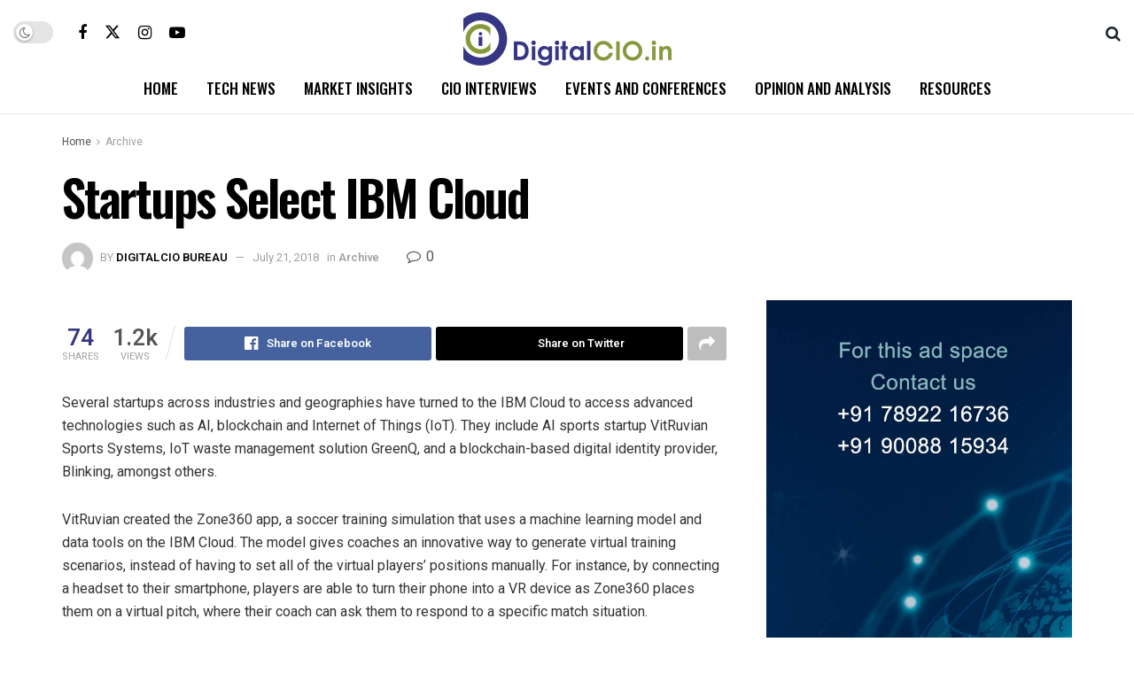

--- FILE ---
content_type: text/html; charset=UTF-8
request_url: https://www.digitalcio.in/startups-select-ibm-cloud/
body_size: 24937
content:
<!doctype html>
<!--[if lt IE 7]> <html class="no-js lt-ie9 lt-ie8 lt-ie7" lang="en"> <![endif]-->
<!--[if IE 7]>    <html class="no-js lt-ie9 lt-ie8" lang="en"> <![endif]-->
<!--[if IE 8]>    <html class="no-js lt-ie9" lang="en"> <![endif]-->
<!--[if IE 9]>    <html class="no-js lt-ie10" lang="en"> <![endif]-->
<!--[if gt IE 8]><!--> <html class="no-js" lang="en"> <!--<![endif]-->
<head>
    <meta http-equiv="Content-Type" content="text/html; charset=UTF-8" />
    <meta name='viewport' content='width=device-width, initial-scale=1, user-scalable=yes' />
    <link rel="profile" href="http://gmpg.org/xfn/11" />
    <link rel="pingback" href="https://www.digitalcio.in/xmlrpc.php" />
    <title>Startups Select IBM Cloud &#8211; Digitalcio</title>
<meta name='robots' content='max-image-preview:large' />
			<script type="text/javascript">
			  var jnews_ajax_url = '/?ajax-request=jnews'
			</script>
			<script type="text/javascript">;window.jnews=window.jnews||{},window.jnews.library=window.jnews.library||{},window.jnews.library=function(){"use strict";var e=this;e.win=window,e.doc=document,e.noop=function(){},e.globalBody=e.doc.getElementsByTagName("body")[0],e.globalBody=e.globalBody?e.globalBody:e.doc,e.win.jnewsDataStorage=e.win.jnewsDataStorage||{_storage:new WeakMap,put:function(e,t,n){this._storage.has(e)||this._storage.set(e,new Map),this._storage.get(e).set(t,n)},get:function(e,t){return this._storage.get(e).get(t)},has:function(e,t){return this._storage.has(e)&&this._storage.get(e).has(t)},remove:function(e,t){var n=this._storage.get(e).delete(t);return 0===!this._storage.get(e).size&&this._storage.delete(e),n}},e.windowWidth=function(){return e.win.innerWidth||e.docEl.clientWidth||e.globalBody.clientWidth},e.windowHeight=function(){return e.win.innerHeight||e.docEl.clientHeight||e.globalBody.clientHeight},e.requestAnimationFrame=e.win.requestAnimationFrame||e.win.webkitRequestAnimationFrame||e.win.mozRequestAnimationFrame||e.win.msRequestAnimationFrame||window.oRequestAnimationFrame||function(e){return setTimeout(e,1e3/60)},e.cancelAnimationFrame=e.win.cancelAnimationFrame||e.win.webkitCancelAnimationFrame||e.win.webkitCancelRequestAnimationFrame||e.win.mozCancelAnimationFrame||e.win.msCancelRequestAnimationFrame||e.win.oCancelRequestAnimationFrame||function(e){clearTimeout(e)},e.classListSupport="classList"in document.createElement("_"),e.hasClass=e.classListSupport?function(e,t){return e.classList.contains(t)}:function(e,t){return e.className.indexOf(t)>=0},e.addClass=e.classListSupport?function(t,n){e.hasClass(t,n)||t.classList.add(n)}:function(t,n){e.hasClass(t,n)||(t.className+=" "+n)},e.removeClass=e.classListSupport?function(t,n){e.hasClass(t,n)&&t.classList.remove(n)}:function(t,n){e.hasClass(t,n)&&(t.className=t.className.replace(n,""))},e.objKeys=function(e){var t=[];for(var n in e)Object.prototype.hasOwnProperty.call(e,n)&&t.push(n);return t},e.isObjectSame=function(e,t){var n=!0;return JSON.stringify(e)!==JSON.stringify(t)&&(n=!1),n},e.extend=function(){for(var e,t,n,o=arguments[0]||{},i=1,a=arguments.length;i<a;i++)if(null!==(e=arguments[i]))for(t in e)o!==(n=e[t])&&void 0!==n&&(o[t]=n);return o},e.dataStorage=e.win.jnewsDataStorage,e.isVisible=function(e){return 0!==e.offsetWidth&&0!==e.offsetHeight||e.getBoundingClientRect().length},e.getHeight=function(e){return e.offsetHeight||e.clientHeight||e.getBoundingClientRect().height},e.getWidth=function(e){return e.offsetWidth||e.clientWidth||e.getBoundingClientRect().width},e.supportsPassive=!1;try{var t=Object.defineProperty({},"passive",{get:function(){e.supportsPassive=!0}});"createEvent"in e.doc?e.win.addEventListener("test",null,t):"fireEvent"in e.doc&&e.win.attachEvent("test",null)}catch(e){}e.passiveOption=!!e.supportsPassive&&{passive:!0},e.setStorage=function(e,t){e="jnews-"+e;var n={expired:Math.floor(((new Date).getTime()+432e5)/1e3)};t=Object.assign(n,t);localStorage.setItem(e,JSON.stringify(t))},e.getStorage=function(e){e="jnews-"+e;var t=localStorage.getItem(e);return null!==t&&0<t.length?JSON.parse(localStorage.getItem(e)):{}},e.expiredStorage=function(){var t,n="jnews-";for(var o in localStorage)o.indexOf(n)>-1&&"undefined"!==(t=e.getStorage(o.replace(n,""))).expired&&t.expired<Math.floor((new Date).getTime()/1e3)&&localStorage.removeItem(o)},e.addEvents=function(t,n,o){for(var i in n){var a=["touchstart","touchmove"].indexOf(i)>=0&&!o&&e.passiveOption;"createEvent"in e.doc?t.addEventListener(i,n[i],a):"fireEvent"in e.doc&&t.attachEvent("on"+i,n[i])}},e.removeEvents=function(t,n){for(var o in n)"createEvent"in e.doc?t.removeEventListener(o,n[o]):"fireEvent"in e.doc&&t.detachEvent("on"+o,n[o])},e.triggerEvents=function(t,n,o){var i;o=o||{detail:null};return"createEvent"in e.doc?(!(i=e.doc.createEvent("CustomEvent")||new CustomEvent(n)).initCustomEvent||i.initCustomEvent(n,!0,!1,o),void t.dispatchEvent(i)):"fireEvent"in e.doc?((i=e.doc.createEventObject()).eventType=n,void t.fireEvent("on"+i.eventType,i)):void 0},e.getParents=function(t,n){void 0===n&&(n=e.doc);for(var o=[],i=t.parentNode,a=!1;!a;)if(i){var r=i;r.querySelectorAll(n).length?a=!0:(o.push(r),i=r.parentNode)}else o=[],a=!0;return o},e.forEach=function(e,t,n){for(var o=0,i=e.length;o<i;o++)t.call(n,e[o],o)},e.getText=function(e){return e.innerText||e.textContent},e.setText=function(e,t){var n="object"==typeof t?t.innerText||t.textContent:t;e.innerText&&(e.innerText=n),e.textContent&&(e.textContent=n)},e.httpBuildQuery=function(t){return e.objKeys(t).reduce(function t(n){var o=arguments.length>1&&void 0!==arguments[1]?arguments[1]:null;return function(i,a){var r=n[a];a=encodeURIComponent(a);var s=o?"".concat(o,"[").concat(a,"]"):a;return null==r||"function"==typeof r?(i.push("".concat(s,"=")),i):["number","boolean","string"].includes(typeof r)?(i.push("".concat(s,"=").concat(encodeURIComponent(r))),i):(i.push(e.objKeys(r).reduce(t(r,s),[]).join("&")),i)}}(t),[]).join("&")},e.get=function(t,n,o,i){return o="function"==typeof o?o:e.noop,e.ajax("GET",t,n,o,i)},e.post=function(t,n,o,i){return o="function"==typeof o?o:e.noop,e.ajax("POST",t,n,o,i)},e.ajax=function(t,n,o,i,a){var r=new XMLHttpRequest,s=n,c=e.httpBuildQuery(o);if(t=-1!=["GET","POST"].indexOf(t)?t:"GET",r.open(t,s+("GET"==t?"?"+c:""),!0),"POST"==t&&r.setRequestHeader("Content-type","application/x-www-form-urlencoded"),r.setRequestHeader("X-Requested-With","XMLHttpRequest"),r.onreadystatechange=function(){4===r.readyState&&200<=r.status&&300>r.status&&"function"==typeof i&&i.call(void 0,r.response)},void 0!==a&&!a){return{xhr:r,send:function(){r.send("POST"==t?c:null)}}}return r.send("POST"==t?c:null),{xhr:r}},e.scrollTo=function(t,n,o){function i(e,t,n){this.start=this.position(),this.change=e-this.start,this.currentTime=0,this.increment=20,this.duration=void 0===n?500:n,this.callback=t,this.finish=!1,this.animateScroll()}return Math.easeInOutQuad=function(e,t,n,o){return(e/=o/2)<1?n/2*e*e+t:-n/2*(--e*(e-2)-1)+t},i.prototype.stop=function(){this.finish=!0},i.prototype.move=function(t){e.doc.documentElement.scrollTop=t,e.globalBody.parentNode.scrollTop=t,e.globalBody.scrollTop=t},i.prototype.position=function(){return e.doc.documentElement.scrollTop||e.globalBody.parentNode.scrollTop||e.globalBody.scrollTop},i.prototype.animateScroll=function(){this.currentTime+=this.increment;var t=Math.easeInOutQuad(this.currentTime,this.start,this.change,this.duration);this.move(t),this.currentTime<this.duration&&!this.finish?e.requestAnimationFrame.call(e.win,this.animateScroll.bind(this)):this.callback&&"function"==typeof this.callback&&this.callback()},new i(t,n,o)},e.unwrap=function(t){var n,o=t;e.forEach(t,(function(e,t){n?n+=e:n=e})),o.replaceWith(n)},e.performance={start:function(e){performance.mark(e+"Start")},stop:function(e){performance.mark(e+"End"),performance.measure(e,e+"Start",e+"End")}},e.fps=function(){var t=0,n=0,o=0;!function(){var i=t=0,a=0,r=0,s=document.getElementById("fpsTable"),c=function(t){void 0===document.getElementsByTagName("body")[0]?e.requestAnimationFrame.call(e.win,(function(){c(t)})):document.getElementsByTagName("body")[0].appendChild(t)};null===s&&((s=document.createElement("div")).style.position="fixed",s.style.top="120px",s.style.left="10px",s.style.width="100px",s.style.height="20px",s.style.border="1px solid black",s.style.fontSize="11px",s.style.zIndex="100000",s.style.backgroundColor="white",s.id="fpsTable",c(s));var l=function(){o++,n=Date.now(),(a=(o/(r=(n-t)/1e3)).toPrecision(2))!=i&&(i=a,s.innerHTML=i+"fps"),1<r&&(t=n,o=0),e.requestAnimationFrame.call(e.win,l)};l()}()},e.instr=function(e,t){for(var n=0;n<t.length;n++)if(-1!==e.toLowerCase().indexOf(t[n].toLowerCase()))return!0},e.winLoad=function(t,n){function o(o){if("complete"===e.doc.readyState||"interactive"===e.doc.readyState)return!o||n?setTimeout(t,n||1):t(o),1}o()||e.addEvents(e.win,{load:o})},e.docReady=function(t,n){function o(o){if("complete"===e.doc.readyState||"interactive"===e.doc.readyState)return!o||n?setTimeout(t,n||1):t(o),1}o()||e.addEvents(e.doc,{DOMContentLoaded:o})},e.fireOnce=function(){e.docReady((function(){e.assets=e.assets||[],e.assets.length&&(e.boot(),e.load_assets())}),50)},e.boot=function(){e.length&&e.doc.querySelectorAll("style[media]").forEach((function(e){"not all"==e.getAttribute("media")&&e.removeAttribute("media")}))},e.create_js=function(t,n){var o=e.doc.createElement("script");switch(o.setAttribute("src",t),n){case"defer":o.setAttribute("defer",!0);break;case"async":o.setAttribute("async",!0);break;case"deferasync":o.setAttribute("defer",!0),o.setAttribute("async",!0)}e.globalBody.appendChild(o)},e.load_assets=function(){"object"==typeof e.assets&&e.forEach(e.assets.slice(0),(function(t,n){var o="";t.defer&&(o+="defer"),t.async&&(o+="async"),e.create_js(t.url,o);var i=e.assets.indexOf(t);i>-1&&e.assets.splice(i,1)})),e.assets=jnewsoption.au_scripts=window.jnewsads=[]},e.setCookie=function(e,t,n){var o="";if(n){var i=new Date;i.setTime(i.getTime()+24*n*60*60*1e3),o="; expires="+i.toUTCString()}document.cookie=e+"="+(t||"")+o+"; path=/"},e.getCookie=function(e){for(var t=e+"=",n=document.cookie.split(";"),o=0;o<n.length;o++){for(var i=n[o];" "==i.charAt(0);)i=i.substring(1,i.length);if(0==i.indexOf(t))return i.substring(t.length,i.length)}return null},e.eraseCookie=function(e){document.cookie=e+"=; Path=/; Expires=Thu, 01 Jan 1970 00:00:01 GMT;"},e.docReady((function(){e.globalBody=e.globalBody==e.doc?e.doc.getElementsByTagName("body")[0]:e.globalBody,e.globalBody=e.globalBody?e.globalBody:e.doc})),e.winLoad((function(){e.winLoad((function(){var t=!1;if(void 0!==window.jnewsadmin)if(void 0!==window.file_version_checker){var n=e.objKeys(window.file_version_checker);n.length?n.forEach((function(e){t||"10.0.4"===window.file_version_checker[e]||(t=!0)})):t=!0}else t=!0;t&&(window.jnewsHelper.getMessage(),window.jnewsHelper.getNotice())}),2500)}))},window.jnews.library=new window.jnews.library;</script><link rel='dns-prefetch' href='//fonts.googleapis.com' />
<link rel='preconnect' href='https://fonts.gstatic.com' />
<link rel="alternate" type="application/rss+xml" title="Digitalcio &raquo; Feed" href="https://www.digitalcio.in/feed/" />
<link rel="alternate" type="application/rss+xml" title="Digitalcio &raquo; Comments Feed" href="https://www.digitalcio.in/comments/feed/" />
<link rel="alternate" type="application/rss+xml" title="Digitalcio &raquo; Startups Select IBM Cloud Comments Feed" href="https://www.digitalcio.in/startups-select-ibm-cloud/feed/" />
<link rel="alternate" title="oEmbed (JSON)" type="application/json+oembed" href="https://www.digitalcio.in/wp-json/oembed/1.0/embed?url=https%3A%2F%2Fwww.digitalcio.in%2Fstartups-select-ibm-cloud%2F" />
<link rel="alternate" title="oEmbed (XML)" type="text/xml+oembed" href="https://www.digitalcio.in/wp-json/oembed/1.0/embed?url=https%3A%2F%2Fwww.digitalcio.in%2Fstartups-select-ibm-cloud%2F&#038;format=xml" />
<style id='wp-img-auto-sizes-contain-inline-css' type='text/css'>
img:is([sizes=auto i],[sizes^="auto," i]){contain-intrinsic-size:3000px 1500px}
/*# sourceURL=wp-img-auto-sizes-contain-inline-css */
</style>
<style id='wp-emoji-styles-inline-css' type='text/css'>

	img.wp-smiley, img.emoji {
		display: inline !important;
		border: none !important;
		box-shadow: none !important;
		height: 1em !important;
		width: 1em !important;
		margin: 0 0.07em !important;
		vertical-align: -0.1em !important;
		background: none !important;
		padding: 0 !important;
	}
/*# sourceURL=wp-emoji-styles-inline-css */
</style>
<link rel='stylesheet' id='wp-block-library-css' href='https://www.digitalcio.in/wp-includes/css/dist/block-library/style.min.css?ver=6.9' type='text/css' media='all' />
<style id='global-styles-inline-css' type='text/css'>
:root{--wp--preset--aspect-ratio--square: 1;--wp--preset--aspect-ratio--4-3: 4/3;--wp--preset--aspect-ratio--3-4: 3/4;--wp--preset--aspect-ratio--3-2: 3/2;--wp--preset--aspect-ratio--2-3: 2/3;--wp--preset--aspect-ratio--16-9: 16/9;--wp--preset--aspect-ratio--9-16: 9/16;--wp--preset--color--black: #000000;--wp--preset--color--cyan-bluish-gray: #abb8c3;--wp--preset--color--white: #ffffff;--wp--preset--color--pale-pink: #f78da7;--wp--preset--color--vivid-red: #cf2e2e;--wp--preset--color--luminous-vivid-orange: #ff6900;--wp--preset--color--luminous-vivid-amber: #fcb900;--wp--preset--color--light-green-cyan: #7bdcb5;--wp--preset--color--vivid-green-cyan: #00d084;--wp--preset--color--pale-cyan-blue: #8ed1fc;--wp--preset--color--vivid-cyan-blue: #0693e3;--wp--preset--color--vivid-purple: #9b51e0;--wp--preset--gradient--vivid-cyan-blue-to-vivid-purple: linear-gradient(135deg,rgb(6,147,227) 0%,rgb(155,81,224) 100%);--wp--preset--gradient--light-green-cyan-to-vivid-green-cyan: linear-gradient(135deg,rgb(122,220,180) 0%,rgb(0,208,130) 100%);--wp--preset--gradient--luminous-vivid-amber-to-luminous-vivid-orange: linear-gradient(135deg,rgb(252,185,0) 0%,rgb(255,105,0) 100%);--wp--preset--gradient--luminous-vivid-orange-to-vivid-red: linear-gradient(135deg,rgb(255,105,0) 0%,rgb(207,46,46) 100%);--wp--preset--gradient--very-light-gray-to-cyan-bluish-gray: linear-gradient(135deg,rgb(238,238,238) 0%,rgb(169,184,195) 100%);--wp--preset--gradient--cool-to-warm-spectrum: linear-gradient(135deg,rgb(74,234,220) 0%,rgb(151,120,209) 20%,rgb(207,42,186) 40%,rgb(238,44,130) 60%,rgb(251,105,98) 80%,rgb(254,248,76) 100%);--wp--preset--gradient--blush-light-purple: linear-gradient(135deg,rgb(255,206,236) 0%,rgb(152,150,240) 100%);--wp--preset--gradient--blush-bordeaux: linear-gradient(135deg,rgb(254,205,165) 0%,rgb(254,45,45) 50%,rgb(107,0,62) 100%);--wp--preset--gradient--luminous-dusk: linear-gradient(135deg,rgb(255,203,112) 0%,rgb(199,81,192) 50%,rgb(65,88,208) 100%);--wp--preset--gradient--pale-ocean: linear-gradient(135deg,rgb(255,245,203) 0%,rgb(182,227,212) 50%,rgb(51,167,181) 100%);--wp--preset--gradient--electric-grass: linear-gradient(135deg,rgb(202,248,128) 0%,rgb(113,206,126) 100%);--wp--preset--gradient--midnight: linear-gradient(135deg,rgb(2,3,129) 0%,rgb(40,116,252) 100%);--wp--preset--font-size--small: 13px;--wp--preset--font-size--medium: 20px;--wp--preset--font-size--large: 36px;--wp--preset--font-size--x-large: 42px;--wp--preset--spacing--20: 0.44rem;--wp--preset--spacing--30: 0.67rem;--wp--preset--spacing--40: 1rem;--wp--preset--spacing--50: 1.5rem;--wp--preset--spacing--60: 2.25rem;--wp--preset--spacing--70: 3.38rem;--wp--preset--spacing--80: 5.06rem;--wp--preset--shadow--natural: 6px 6px 9px rgba(0, 0, 0, 0.2);--wp--preset--shadow--deep: 12px 12px 50px rgba(0, 0, 0, 0.4);--wp--preset--shadow--sharp: 6px 6px 0px rgba(0, 0, 0, 0.2);--wp--preset--shadow--outlined: 6px 6px 0px -3px rgb(255, 255, 255), 6px 6px rgb(0, 0, 0);--wp--preset--shadow--crisp: 6px 6px 0px rgb(0, 0, 0);}:where(.is-layout-flex){gap: 0.5em;}:where(.is-layout-grid){gap: 0.5em;}body .is-layout-flex{display: flex;}.is-layout-flex{flex-wrap: wrap;align-items: center;}.is-layout-flex > :is(*, div){margin: 0;}body .is-layout-grid{display: grid;}.is-layout-grid > :is(*, div){margin: 0;}:where(.wp-block-columns.is-layout-flex){gap: 2em;}:where(.wp-block-columns.is-layout-grid){gap: 2em;}:where(.wp-block-post-template.is-layout-flex){gap: 1.25em;}:where(.wp-block-post-template.is-layout-grid){gap: 1.25em;}.has-black-color{color: var(--wp--preset--color--black) !important;}.has-cyan-bluish-gray-color{color: var(--wp--preset--color--cyan-bluish-gray) !important;}.has-white-color{color: var(--wp--preset--color--white) !important;}.has-pale-pink-color{color: var(--wp--preset--color--pale-pink) !important;}.has-vivid-red-color{color: var(--wp--preset--color--vivid-red) !important;}.has-luminous-vivid-orange-color{color: var(--wp--preset--color--luminous-vivid-orange) !important;}.has-luminous-vivid-amber-color{color: var(--wp--preset--color--luminous-vivid-amber) !important;}.has-light-green-cyan-color{color: var(--wp--preset--color--light-green-cyan) !important;}.has-vivid-green-cyan-color{color: var(--wp--preset--color--vivid-green-cyan) !important;}.has-pale-cyan-blue-color{color: var(--wp--preset--color--pale-cyan-blue) !important;}.has-vivid-cyan-blue-color{color: var(--wp--preset--color--vivid-cyan-blue) !important;}.has-vivid-purple-color{color: var(--wp--preset--color--vivid-purple) !important;}.has-black-background-color{background-color: var(--wp--preset--color--black) !important;}.has-cyan-bluish-gray-background-color{background-color: var(--wp--preset--color--cyan-bluish-gray) !important;}.has-white-background-color{background-color: var(--wp--preset--color--white) !important;}.has-pale-pink-background-color{background-color: var(--wp--preset--color--pale-pink) !important;}.has-vivid-red-background-color{background-color: var(--wp--preset--color--vivid-red) !important;}.has-luminous-vivid-orange-background-color{background-color: var(--wp--preset--color--luminous-vivid-orange) !important;}.has-luminous-vivid-amber-background-color{background-color: var(--wp--preset--color--luminous-vivid-amber) !important;}.has-light-green-cyan-background-color{background-color: var(--wp--preset--color--light-green-cyan) !important;}.has-vivid-green-cyan-background-color{background-color: var(--wp--preset--color--vivid-green-cyan) !important;}.has-pale-cyan-blue-background-color{background-color: var(--wp--preset--color--pale-cyan-blue) !important;}.has-vivid-cyan-blue-background-color{background-color: var(--wp--preset--color--vivid-cyan-blue) !important;}.has-vivid-purple-background-color{background-color: var(--wp--preset--color--vivid-purple) !important;}.has-black-border-color{border-color: var(--wp--preset--color--black) !important;}.has-cyan-bluish-gray-border-color{border-color: var(--wp--preset--color--cyan-bluish-gray) !important;}.has-white-border-color{border-color: var(--wp--preset--color--white) !important;}.has-pale-pink-border-color{border-color: var(--wp--preset--color--pale-pink) !important;}.has-vivid-red-border-color{border-color: var(--wp--preset--color--vivid-red) !important;}.has-luminous-vivid-orange-border-color{border-color: var(--wp--preset--color--luminous-vivid-orange) !important;}.has-luminous-vivid-amber-border-color{border-color: var(--wp--preset--color--luminous-vivid-amber) !important;}.has-light-green-cyan-border-color{border-color: var(--wp--preset--color--light-green-cyan) !important;}.has-vivid-green-cyan-border-color{border-color: var(--wp--preset--color--vivid-green-cyan) !important;}.has-pale-cyan-blue-border-color{border-color: var(--wp--preset--color--pale-cyan-blue) !important;}.has-vivid-cyan-blue-border-color{border-color: var(--wp--preset--color--vivid-cyan-blue) !important;}.has-vivid-purple-border-color{border-color: var(--wp--preset--color--vivid-purple) !important;}.has-vivid-cyan-blue-to-vivid-purple-gradient-background{background: var(--wp--preset--gradient--vivid-cyan-blue-to-vivid-purple) !important;}.has-light-green-cyan-to-vivid-green-cyan-gradient-background{background: var(--wp--preset--gradient--light-green-cyan-to-vivid-green-cyan) !important;}.has-luminous-vivid-amber-to-luminous-vivid-orange-gradient-background{background: var(--wp--preset--gradient--luminous-vivid-amber-to-luminous-vivid-orange) !important;}.has-luminous-vivid-orange-to-vivid-red-gradient-background{background: var(--wp--preset--gradient--luminous-vivid-orange-to-vivid-red) !important;}.has-very-light-gray-to-cyan-bluish-gray-gradient-background{background: var(--wp--preset--gradient--very-light-gray-to-cyan-bluish-gray) !important;}.has-cool-to-warm-spectrum-gradient-background{background: var(--wp--preset--gradient--cool-to-warm-spectrum) !important;}.has-blush-light-purple-gradient-background{background: var(--wp--preset--gradient--blush-light-purple) !important;}.has-blush-bordeaux-gradient-background{background: var(--wp--preset--gradient--blush-bordeaux) !important;}.has-luminous-dusk-gradient-background{background: var(--wp--preset--gradient--luminous-dusk) !important;}.has-pale-ocean-gradient-background{background: var(--wp--preset--gradient--pale-ocean) !important;}.has-electric-grass-gradient-background{background: var(--wp--preset--gradient--electric-grass) !important;}.has-midnight-gradient-background{background: var(--wp--preset--gradient--midnight) !important;}.has-small-font-size{font-size: var(--wp--preset--font-size--small) !important;}.has-medium-font-size{font-size: var(--wp--preset--font-size--medium) !important;}.has-large-font-size{font-size: var(--wp--preset--font-size--large) !important;}.has-x-large-font-size{font-size: var(--wp--preset--font-size--x-large) !important;}
/*# sourceURL=global-styles-inline-css */
</style>

<style id='classic-theme-styles-inline-css' type='text/css'>
/*! This file is auto-generated */
.wp-block-button__link{color:#fff;background-color:#32373c;border-radius:9999px;box-shadow:none;text-decoration:none;padding:calc(.667em + 2px) calc(1.333em + 2px);font-size:1.125em}.wp-block-file__button{background:#32373c;color:#fff;text-decoration:none}
/*# sourceURL=/wp-includes/css/classic-themes.min.css */
</style>
<link rel='stylesheet' id='jnews-parent-style-css' href='https://www.digitalcio.in/wp-content/themes/jnews/style.css?ver=6.9' type='text/css' media='all' />
<link rel='stylesheet' id='elementor-frontend-css' href='https://www.digitalcio.in/wp-content/plugins/elementor/assets/css/frontend-lite.min.css?ver=3.21.5' type='text/css' media='all' />
<link rel='stylesheet' id='elementor-icons-ekiticons-css' href='https://www.digitalcio.in/wp-content/plugins/elementskit-lite/modules/elementskit-icon-pack/assets/css/ekiticons.css?ver=2.9.0' type='text/css' media='all' />
<link rel='stylesheet' id='jeg_customizer_font-css' href='//fonts.googleapis.com/css?family=Heebo%3Aregular%2C500%2C600%7COswald%3Aregular%2C500%2C500%2C600%2C600%2C500%7CRoboto%3Areguler&#038;display=swap&#038;ver=1.3.0' type='text/css' media='all' />
<link rel='stylesheet' id='jnews-frontend-css' href='https://www.digitalcio.in/wp-content/themes/jnews/assets/dist/frontend.min.css?ver=1.0.0' type='text/css' media='all' />
<link rel='stylesheet' id='jnews-elementor-css' href='https://www.digitalcio.in/wp-content/themes/jnews/assets/css/elementor-frontend.css?ver=1.0.0' type='text/css' media='all' />
<link rel='stylesheet' id='jnews-style-css' href='https://www.digitalcio.in/wp-content/themes/jnews-child/style.css?ver=1.0.0' type='text/css' media='all' />
<link rel='stylesheet' id='jnews-darkmode-css' href='https://www.digitalcio.in/wp-content/themes/jnews/assets/css/darkmode.css?ver=1.0.0' type='text/css' media='all' />
<link rel='stylesheet' id='jnews-scheme-css' href='https://www.digitalcio.in/wp-content/uploads/jnews/scheme.css?ver=1706783174' type='text/css' media='all' />
<link rel='stylesheet' id='ekit-widget-styles-css' href='https://www.digitalcio.in/wp-content/plugins/elementskit-lite/widgets/init/assets/css/widget-styles.css?ver=2.9.0' type='text/css' media='all' />
<link rel='stylesheet' id='ekit-responsive-css' href='https://www.digitalcio.in/wp-content/plugins/elementskit-lite/widgets/init/assets/css/responsive.css?ver=2.9.0' type='text/css' media='all' />
<link rel='stylesheet' id='jnews-paywall-css' href='https://www.digitalcio.in/wp-content/plugins/jnews-paywall/assets/css/jpw-frontend.css?ver=11.0.0' type='text/css' media='all' />
<link rel='stylesheet' id='jnews-select-share-css' href='https://www.digitalcio.in/wp-content/plugins/jnews-social-share/assets/css/plugin.css' type='text/css' media='all' />
<link rel='stylesheet' id='jnews-weather-style-css' href='https://www.digitalcio.in/wp-content/plugins/jnews-weather/assets/css/plugin.css?ver=11.0.0' type='text/css' media='all' />
<script type="text/javascript" src="https://www.digitalcio.in/wp-includes/js/jquery/jquery.min.js?ver=3.7.1" id="jquery-core-js"></script>
<script type="text/javascript" src="https://www.digitalcio.in/wp-includes/js/jquery/jquery-migrate.min.js?ver=3.4.1" id="jquery-migrate-js"></script>
<link rel="https://api.w.org/" href="https://www.digitalcio.in/wp-json/" /><link rel="alternate" title="JSON" type="application/json" href="https://www.digitalcio.in/wp-json/wp/v2/posts/890" /><link rel="EditURI" type="application/rsd+xml" title="RSD" href="https://www.digitalcio.in/xmlrpc.php?rsd" />
<meta name="generator" content="WordPress 6.9" />
<link rel="canonical" href="https://www.digitalcio.in/startups-select-ibm-cloud/" />
<link rel='shortlink' href='https://www.digitalcio.in/?p=890' />
<meta name="generator" content="Elementor 3.21.5; features: e_optimized_assets_loading, e_optimized_css_loading, additional_custom_breakpoints; settings: css_print_method-external, google_font-enabled, font_display-swap">
<script type='application/ld+json'>{"@context":"http:\/\/schema.org","@type":"Organization","@id":"https:\/\/www.digitalcio.in\/#organization","url":"https:\/\/www.digitalcio.in\/","name":"","logo":{"@type":"ImageObject","url":""},"sameAs":["https:\/\/www.facebook.com\/jegtheme\/","https:\/\/twitter.com\/jegtheme","https:\/\/www.instagram.com\/jegtheme","https:\/\/www.youtube.com\/channel\/UCiSEZYAicvipL95JrvISyIw"]}</script>
<script type='application/ld+json'>{"@context":"http:\/\/schema.org","@type":"WebSite","@id":"https:\/\/www.digitalcio.in\/#website","url":"https:\/\/www.digitalcio.in\/","name":"","potentialAction":{"@type":"SearchAction","target":"https:\/\/www.digitalcio.in\/?s={search_term_string}","query-input":"required name=search_term_string"}}</script>
<link rel="icon" href="https://www.digitalcio.in/wp-content/uploads/2023/08/icon-75x75.png" sizes="32x32" />
<link rel="icon" href="https://www.digitalcio.in/wp-content/uploads/2023/08/icon.png" sizes="192x192" />
<link rel="apple-touch-icon" href="https://www.digitalcio.in/wp-content/uploads/2023/08/icon.png" />
<meta name="msapplication-TileImage" content="https://www.digitalcio.in/wp-content/uploads/2023/08/icon.png" />
<style id="jeg_dynamic_css" type="text/css" data-type="jeg_custom-css">.jeg_container, .jeg_content, .jeg_boxed .jeg_main .jeg_container, .jeg_autoload_separator { background-color : #ffffff; } body { --j-body-color : #555555; --j-accent-color : #363685; --j-alt-color : #86993c; --j-heading-color : #000000; --j-entry-color : #333333; } body,.jeg_newsfeed_list .tns-outer .tns-controls button,.jeg_filter_button,.owl-carousel .owl-nav div,.jeg_readmore,.jeg_hero_style_7 .jeg_post_meta a,.widget_calendar thead th,.widget_calendar tfoot a,.jeg_socialcounter a,.entry-header .jeg_meta_like a,.entry-header .jeg_meta_comment a,.entry-header .jeg_meta_donation a,.entry-header .jeg_meta_bookmark a,.entry-content tbody tr:hover,.entry-content th,.jeg_splitpost_nav li:hover a,#breadcrumbs a,.jeg_author_socials a:hover,.jeg_footer_content a,.jeg_footer_bottom a,.jeg_cartcontent,.woocommerce .woocommerce-breadcrumb a { color : #555555; } a, .jeg_menu_style_5>li>a:hover, .jeg_menu_style_5>li.sfHover>a, .jeg_menu_style_5>li.current-menu-item>a, .jeg_menu_style_5>li.current-menu-ancestor>a, .jeg_navbar .jeg_menu:not(.jeg_main_menu)>li>a:hover, .jeg_midbar .jeg_menu:not(.jeg_main_menu)>li>a:hover, .jeg_side_tabs li.active, .jeg_block_heading_5 strong, .jeg_block_heading_6 strong, .jeg_block_heading_7 strong, .jeg_block_heading_8 strong, .jeg_subcat_list li a:hover, .jeg_subcat_list li button:hover, .jeg_pl_lg_7 .jeg_thumb .jeg_post_category a, .jeg_pl_xs_2:before, .jeg_pl_xs_4 .jeg_postblock_content:before, .jeg_postblock .jeg_post_title a:hover, .jeg_hero_style_6 .jeg_post_title a:hover, .jeg_sidefeed .jeg_pl_xs_3 .jeg_post_title a:hover, .widget_jnews_popular .jeg_post_title a:hover, .jeg_meta_author a, .widget_archive li a:hover, .widget_pages li a:hover, .widget_meta li a:hover, .widget_recent_entries li a:hover, .widget_rss li a:hover, .widget_rss cite, .widget_categories li a:hover, .widget_categories li.current-cat>a, #breadcrumbs a:hover, .jeg_share_count .counts, .commentlist .bypostauthor>.comment-body>.comment-author>.fn, span.required, .jeg_review_title, .bestprice .price, .authorlink a:hover, .jeg_vertical_playlist .jeg_video_playlist_play_icon, .jeg_vertical_playlist .jeg_video_playlist_item.active .jeg_video_playlist_thumbnail:before, .jeg_horizontal_playlist .jeg_video_playlist_play, .woocommerce li.product .pricegroup .button, .widget_display_forums li a:hover, .widget_display_topics li:before, .widget_display_replies li:before, .widget_display_views li:before, .bbp-breadcrumb a:hover, .jeg_mobile_menu li.sfHover>a, .jeg_mobile_menu li a:hover, .split-template-6 .pagenum, .jeg_mobile_menu_style_5>li>a:hover, .jeg_mobile_menu_style_5>li.sfHover>a, .jeg_mobile_menu_style_5>li.current-menu-item>a, .jeg_mobile_menu_style_5>li.current-menu-ancestor>a { color : #363685; } .jeg_menu_style_1>li>a:before, .jeg_menu_style_2>li>a:before, .jeg_menu_style_3>li>a:before, .jeg_side_toggle, .jeg_slide_caption .jeg_post_category a, .jeg_slider_type_1_wrapper .tns-controls button.tns-next, .jeg_block_heading_1 .jeg_block_title span, .jeg_block_heading_2 .jeg_block_title span, .jeg_block_heading_3, .jeg_block_heading_4 .jeg_block_title span, .jeg_block_heading_6:after, .jeg_pl_lg_box .jeg_post_category a, .jeg_pl_md_box .jeg_post_category a, .jeg_readmore:hover, .jeg_thumb .jeg_post_category a, .jeg_block_loadmore a:hover, .jeg_postblock.alt .jeg_block_loadmore a:hover, .jeg_block_loadmore a.active, .jeg_postblock_carousel_2 .jeg_post_category a, .jeg_heroblock .jeg_post_category a, .jeg_pagenav_1 .page_number.active, .jeg_pagenav_1 .page_number.active:hover, input[type="submit"], .btn, .button, .widget_tag_cloud a:hover, .popularpost_item:hover .jeg_post_title a:before, .jeg_splitpost_4 .page_nav, .jeg_splitpost_5 .page_nav, .jeg_post_via a:hover, .jeg_post_source a:hover, .jeg_post_tags a:hover, .comment-reply-title small a:before, .comment-reply-title small a:after, .jeg_storelist .productlink, .authorlink li.active a:before, .jeg_footer.dark .socials_widget:not(.nobg) a:hover .fa, div.jeg_breakingnews_title, .jeg_overlay_slider_bottom_wrapper .tns-controls button, .jeg_overlay_slider_bottom_wrapper .tns-controls button:hover, .jeg_vertical_playlist .jeg_video_playlist_current, .woocommerce span.onsale, .woocommerce #respond input#submit:hover, .woocommerce a.button:hover, .woocommerce button.button:hover, .woocommerce input.button:hover, .woocommerce #respond input#submit.alt, .woocommerce a.button.alt, .woocommerce button.button.alt, .woocommerce input.button.alt, .jeg_popup_post .caption, .jeg_footer.dark input[type="submit"], .jeg_footer.dark .btn, .jeg_footer.dark .button, .footer_widget.widget_tag_cloud a:hover, .jeg_inner_content .content-inner .jeg_post_category a:hover, #buddypress .standard-form button, #buddypress a.button, #buddypress input[type="submit"], #buddypress input[type="button"], #buddypress input[type="reset"], #buddypress ul.button-nav li a, #buddypress .generic-button a, #buddypress .generic-button button, #buddypress .comment-reply-link, #buddypress a.bp-title-button, #buddypress.buddypress-wrap .members-list li .user-update .activity-read-more a, div#buddypress .standard-form button:hover, div#buddypress a.button:hover, div#buddypress input[type="submit"]:hover, div#buddypress input[type="button"]:hover, div#buddypress input[type="reset"]:hover, div#buddypress ul.button-nav li a:hover, div#buddypress .generic-button a:hover, div#buddypress .generic-button button:hover, div#buddypress .comment-reply-link:hover, div#buddypress a.bp-title-button:hover, div#buddypress.buddypress-wrap .members-list li .user-update .activity-read-more a:hover, #buddypress #item-nav .item-list-tabs ul li a:before, .jeg_inner_content .jeg_meta_container .follow-wrapper a { background-color : #363685; } .jeg_block_heading_7 .jeg_block_title span, .jeg_readmore:hover, .jeg_block_loadmore a:hover, .jeg_block_loadmore a.active, .jeg_pagenav_1 .page_number.active, .jeg_pagenav_1 .page_number.active:hover, .jeg_pagenav_3 .page_number:hover, .jeg_prevnext_post a:hover h3, .jeg_overlay_slider .jeg_post_category, .jeg_sidefeed .jeg_post.active, .jeg_vertical_playlist.jeg_vertical_playlist .jeg_video_playlist_item.active .jeg_video_playlist_thumbnail img, .jeg_horizontal_playlist .jeg_video_playlist_item.active { border-color : #363685; } .jeg_tabpost_nav li.active, .woocommerce div.product .woocommerce-tabs ul.tabs li.active, .jeg_mobile_menu_style_1>li.current-menu-item a, .jeg_mobile_menu_style_1>li.current-menu-ancestor a, .jeg_mobile_menu_style_2>li.current-menu-item::after, .jeg_mobile_menu_style_2>li.current-menu-ancestor::after, .jeg_mobile_menu_style_3>li.current-menu-item::before, .jeg_mobile_menu_style_3>li.current-menu-ancestor::before { border-bottom-color : #363685; } .jeg_post_meta .fa, .jeg_post_meta .jpwt-icon, .entry-header .jeg_post_meta .fa, .jeg_review_stars, .jeg_price_review_list { color : #86993c; } .jeg_share_button.share-float.share-monocrhome a { background-color : #86993c; } h1,h2,h3,h4,h5,h6,.jeg_post_title a,.entry-header .jeg_post_title,.jeg_hero_style_7 .jeg_post_title a,.jeg_block_title,.jeg_splitpost_bar .current_title,.jeg_video_playlist_title,.gallery-caption,.jeg_push_notification_button>a.button { color : #000000; } .split-template-9 .pagenum, .split-template-10 .pagenum, .split-template-11 .pagenum, .split-template-12 .pagenum, .split-template-13 .pagenum, .split-template-15 .pagenum, .split-template-18 .pagenum, .split-template-20 .pagenum, .split-template-19 .current_title span, .split-template-20 .current_title span { background-color : #000000; } .entry-content .content-inner p, .entry-content .content-inner span, .entry-content .intro-text { color : #333333; } .jeg_topbar .jeg_nav_row, .jeg_topbar .jeg_search_no_expand .jeg_search_input { line-height : 36px; } .jeg_topbar .jeg_nav_row, .jeg_topbar .jeg_nav_icon { height : 36px; } .jeg_topbar, .jeg_topbar.dark { border-top-width : 0px; } .jeg_midbar { height : 72px; } .jeg_midbar, .jeg_midbar.dark { border-bottom-width : 0px; } .jeg_header .jeg_bottombar.jeg_navbar,.jeg_bottombar .jeg_nav_icon { height : 56px; } .jeg_header .jeg_bottombar.jeg_navbar, .jeg_header .jeg_bottombar .jeg_main_menu:not(.jeg_menu_style_1) > li > a, .jeg_header .jeg_bottombar .jeg_menu_style_1 > li, .jeg_header .jeg_bottombar .jeg_menu:not(.jeg_main_menu) > li > a { line-height : 56px; } .jeg_header .jeg_bottombar, .jeg_header .jeg_bottombar.jeg_navbar_dark, .jeg_bottombar.jeg_navbar_boxed .jeg_nav_row, .jeg_bottombar.jeg_navbar_dark.jeg_navbar_boxed .jeg_nav_row { border-top-width : 0px; border-bottom-width : 1px; } .jeg_stickybar.jeg_navbar,.jeg_navbar .jeg_nav_icon { height : 66px; } .jeg_stickybar.jeg_navbar, .jeg_stickybar .jeg_main_menu:not(.jeg_menu_style_1) > li > a, .jeg_stickybar .jeg_menu_style_1 > li, .jeg_stickybar .jeg_menu:not(.jeg_main_menu) > li > a { line-height : 66px; } .jeg_header_sticky .jeg_navbar_wrapper:not(.jeg_navbar_boxed), .jeg_header_sticky .jeg_navbar_boxed .jeg_nav_row { background : #ffffff; } .jeg_stickybar, .jeg_stickybar.dark { border-bottom-width : 0px; } .jeg_mobile_midbar, .jeg_mobile_midbar.dark { background : #000000; } .jeg_header .socials_widget > a > i.fa:before { color : #000000; } .jeg_header .socials_widget.nobg > a > span.jeg-icon svg { fill : #000000; } .jeg_header .socials_widget > a > span.jeg-icon svg { fill : #000000; } .jeg_top_date { color : #ffffff; } .jeg_button_1 .btn { background : #dd3333; } .jeg_lang_switcher, .jeg_lang_switcher span { color : #ffffff; } .jeg_lang_switcher { background : #ffffff; } .jeg_nav_account, .jeg_navbar .jeg_nav_account .jeg_menu > li > a, .jeg_midbar .jeg_nav_account .jeg_menu > li > a { color : #2b2b2b; } .jeg_header .jeg_search_wrapper.search_icon .jeg_search_toggle { color : #1b2228; } .jeg_nav_search { width : 70%; } .jeg_header .jeg_search_no_expand .jeg_search_form .jeg_search_input { border-color : #eaeaea; } .jeg_header .jeg_menu.jeg_main_menu > li > a { color : #000000; } .jnews .jeg_header .jeg_menu.jeg_top_menu > li > a { color : #ffffff; } .jnews .jeg_header .jeg_menu.jeg_top_menu > li a:hover { color : #cccccc; } .jeg_footer_content,.jeg_footer.dark .jeg_footer_content { background-color : #000000; color : #ababab; } .jeg_footer .jeg_footer_heading h3,.jeg_footer.dark .jeg_footer_heading h3,.jeg_footer .widget h2,.jeg_footer .footer_dark .widget h2 { color : #ffffff; } .jeg_footer .jeg_footer_content a, .jeg_footer.dark .jeg_footer_content a { color : #a9afb3; } .jeg_footer_secondary,.jeg_footer.dark .jeg_footer_secondary,.jeg_footer_bottom,.jeg_footer.dark .jeg_footer_bottom,.jeg_footer_sidecontent .jeg_footer_primary { color : #ababab; } .jeg_footer_bottom a,.jeg_footer.dark .jeg_footer_bottom a,.jeg_footer_secondary a,.jeg_footer.dark .jeg_footer_secondary a,.jeg_footer_sidecontent .jeg_footer_primary a,.jeg_footer_sidecontent.dark .jeg_footer_primary a { color : #ffffff; } body,input,textarea,select,.chosen-container-single .chosen-single,.btn,.button { font-family: Heebo,Helvetica,Arial,sans-serif; } .jeg_header, .jeg_mobile_wrapper { font-family: Oswald,Helvetica,Arial,sans-serif; } .jeg_post_title, .entry-header .jeg_post_title, .jeg_single_tpl_2 .entry-header .jeg_post_title, .jeg_single_tpl_3 .entry-header .jeg_post_title, .jeg_single_tpl_6 .entry-header .jeg_post_title, .jeg_content .jeg_custom_title_wrapper .jeg_post_title { font-family: Oswald,Helvetica,Arial,sans-serif; } h3.jeg_block_title, .jeg_footer .jeg_footer_heading h3, .jeg_footer .widget h2, .jeg_tabpost_nav li { font-family: Oswald,Helvetica,Arial,sans-serif; } .jeg_post_excerpt p, .content-inner p { font-family: Roboto,Helvetica,Arial,sans-serif; } .jeg_thumb .jeg_post_category a,.jeg_pl_lg_box .jeg_post_category a,.jeg_pl_md_box .jeg_post_category a,.jeg_postblock_carousel_2 .jeg_post_category a,.jeg_heroblock .jeg_post_category a,.jeg_slide_caption .jeg_post_category a { background-color : #195ea9; color : #ffffff; } .jeg_overlay_slider .jeg_post_category,.jeg_thumb .jeg_post_category a,.jeg_pl_lg_box .jeg_post_category a,.jeg_pl_md_box .jeg_post_category a,.jeg_postblock_carousel_2 .jeg_post_category a,.jeg_heroblock .jeg_post_category a,.jeg_slide_caption .jeg_post_category a { border-color : #195ea9; } </style><style type="text/css">
					.no_thumbnail .jeg_thumb,
					.thumbnail-container.no_thumbnail {
					    display: none !important;
					}
					.jeg_search_result .jeg_pl_xs_3.no_thumbnail .jeg_postblock_content,
					.jeg_sidefeed .jeg_pl_xs_3.no_thumbnail .jeg_postblock_content,
					.jeg_pl_sm.no_thumbnail .jeg_postblock_content {
					    margin-left: 0;
					}
					.jeg_postblock_11 .no_thumbnail .jeg_postblock_content,
					.jeg_postblock_12 .no_thumbnail .jeg_postblock_content,
					.jeg_postblock_12.jeg_col_3o3 .no_thumbnail .jeg_postblock_content  {
					    margin-top: 0;
					}
					.jeg_postblock_15 .jeg_pl_md_box.no_thumbnail .jeg_postblock_content,
					.jeg_postblock_19 .jeg_pl_md_box.no_thumbnail .jeg_postblock_content,
					.jeg_postblock_24 .jeg_pl_md_box.no_thumbnail .jeg_postblock_content,
					.jeg_sidefeed .jeg_pl_md_box .jeg_postblock_content {
					    position: relative;
					}
					.jeg_postblock_carousel_2 .no_thumbnail .jeg_post_title a,
					.jeg_postblock_carousel_2 .no_thumbnail .jeg_post_title a:hover,
					.jeg_postblock_carousel_2 .no_thumbnail .jeg_post_meta .fa {
					    color: #212121 !important;
					} 
					.jnews-dark-mode .jeg_postblock_carousel_2 .no_thumbnail .jeg_post_title a,
					.jnews-dark-mode .jeg_postblock_carousel_2 .no_thumbnail .jeg_post_title a:hover,
					.jnews-dark-mode .jeg_postblock_carousel_2 .no_thumbnail .jeg_post_meta .fa {
					    color: #fff !important;
					} 
				</style></head>
<body class="wp-singular post-template-default single single-post postid-890 single-format-standard wp-embed-responsive wp-theme-jnews wp-child-theme-jnews-child jeg_toggle_light jeg_single_tpl_2 jnews jsc_normal elementor-default elementor-kit-7">

    
    
    <div class="jeg_ad jeg_ad_top jnews_header_top_ads">
        <div class='ads-wrapper  '></div>    </div>

    <!-- The Main Wrapper
    ============================================= -->
    <div class="jeg_viewport">

        
        <div class="jeg_header_wrapper">
            <div class="jeg_header_instagram_wrapper">
    </div>

<!-- HEADER -->
<div class="jeg_header full">
    <div class="jeg_midbar jeg_container jeg_navbar_wrapper normal">
    <div class="container">
        <div class="jeg_nav_row">
            
                <div class="jeg_nav_col jeg_nav_left jeg_nav_grow">
                    <div class="item_wrap jeg_nav_alignleft">
                        <div class="jeg_nav_item jeg_dark_mode">
                    <label class="dark_mode_switch">
                        <input aria-label="Dark mode toogle" type="checkbox" class="jeg_dark_mode_toggle" >
                        <span class="slider round"></span>
                    </label>
                 </div>			<div
				class="jeg_nav_item socials_widget jeg_social_icon_block nobg">
				<a href="https://www.facebook.com/jegtheme/" target='_blank' rel='external noopener nofollow'  aria-label="Find us on Facebook" class="jeg_facebook"><i class="fa fa-facebook"></i> </a><a href="https://twitter.com/jegtheme" target='_blank' rel='external noopener nofollow'  aria-label="Find us on Twitter" class="jeg_twitter"><i class="fa fa-twitter"><span class="jeg-icon icon-twitter"><svg xmlns="http://www.w3.org/2000/svg" height="1em" viewBox="0 0 512 512"><!--! Font Awesome Free 6.4.2 by @fontawesome - https://fontawesome.com License - https://fontawesome.com/license (Commercial License) Copyright 2023 Fonticons, Inc. --><path d="M389.2 48h70.6L305.6 224.2 487 464H345L233.7 318.6 106.5 464H35.8L200.7 275.5 26.8 48H172.4L272.9 180.9 389.2 48zM364.4 421.8h39.1L151.1 88h-42L364.4 421.8z"/></svg></span></i> </a><a href="https://www.instagram.com/jegtheme" target='_blank' rel='external noopener nofollow'  aria-label="Find us on Instagram" class="jeg_instagram"><i class="fa fa-instagram"></i> </a><a href="https://www.youtube.com/channel/UCiSEZYAicvipL95JrvISyIw" target='_blank' rel='external noopener nofollow'  aria-label="Find us on Youtube" class="jeg_youtube"><i class="fa fa-youtube-play"></i> </a>			</div>
			                    </div>
                </div>

                
                <div class="jeg_nav_col jeg_nav_center jeg_nav_normal">
                    <div class="item_wrap jeg_nav_aligncenter">
                        <div class="jeg_nav_item jeg_logo jeg_desktop_logo">
			<div class="site-title">
			<a href="https://www.digitalcio.in/" aria-label="Visit Homepage" style="padding: 15px 0px 0px 0px;">
				<img class='jeg_logo_img' src="https://www.digitalcio.in/wp-content/uploads/2023/08/DigitalCIO_h_logo.png" srcset="https://www.digitalcio.in/wp-content/uploads/2023/08/DigitalCIO_h_logo.png 1x, https://www.digitalcio.in/wp-content/uploads/2023/08/DigitalCIO_r_logo.png 2x" alt="DigitalCIO"data-light-src="https://www.digitalcio.in/wp-content/uploads/2023/08/DigitalCIO_h_logo.png" data-light-srcset="https://www.digitalcio.in/wp-content/uploads/2023/08/DigitalCIO_h_logo.png 1x, https://www.digitalcio.in/wp-content/uploads/2023/08/DigitalCIO_r_logo.png 2x" data-dark-src="https://www.digitalcio.in/wp-content/uploads/2023/08/digital_logo_wt.png" data-dark-srcset="https://www.digitalcio.in/wp-content/uploads/2023/08/digital_logo_wt.png 1x, https://www.digitalcio.in/wp-content/uploads/2023/08/digital_logo_wt_120.png 2x">			</a>
		</div>
	</div>
                    </div>
                </div>

                
                <div class="jeg_nav_col jeg_nav_right jeg_nav_grow">
                    <div class="item_wrap jeg_nav_alignright">
                        <!-- Search Icon -->
<div class="jeg_nav_item jeg_search_wrapper search_icon jeg_search_popup_expand">
    <a href="#" class="jeg_search_toggle" aria-label="Search Button"><i class="fa fa-search"></i></a>
    <form action="https://www.digitalcio.in/" method="get" class="jeg_search_form" target="_top">
    <input name="s" class="jeg_search_input" placeholder="Search..." type="text" value="" autocomplete="off">
	<button aria-label="Search Button" type="submit" class="jeg_search_button btn"><i class="fa fa-search"></i></button>
</form>
<!-- jeg_search_hide with_result no_result -->
<div class="jeg_search_result jeg_search_hide with_result">
    <div class="search-result-wrapper">
    </div>
    <div class="search-link search-noresult">
        No Result    </div>
    <div class="search-link search-all-button">
        <i class="fa fa-search"></i> View All Result    </div>
</div></div>                    </div>
                </div>

                        </div>
    </div>
</div><div class="jeg_bottombar jeg_navbar jeg_container jeg_navbar_wrapper  jeg_navbar_normal">
    <div class="container">
        <div class="jeg_nav_row">
            
                <div class="jeg_nav_col jeg_nav_left jeg_nav_grow">
                    <div class="item_wrap jeg_nav_alignleft">
                                            </div>
                </div>

                
                <div class="jeg_nav_col jeg_nav_center jeg_nav_normal">
                    <div class="item_wrap jeg_nav_aligncenter">
                        <div class="jeg_nav_item jeg_main_menu_wrapper">
<div class="jeg_mainmenu_wrap"><ul class="jeg_menu jeg_main_menu jeg_menu_style_2" data-animation="none"><li id="menu-item-72" class="menu-item menu-item-type-post_type menu-item-object-page menu-item-home menu-item-72 bgnav" data-item-row="default" ><a href="https://www.digitalcio.in/">Home</a></li>
<li id="menu-item-74" class="menu-item menu-item-type-taxonomy menu-item-object-category menu-item-74 bgnav" data-item-row="default" ><a href="https://www.digitalcio.in/category/tech-news/">Tech News</a></li>
<li id="menu-item-4589" class="menu-item menu-item-type-taxonomy menu-item-object-category menu-item-4589 bgnav" data-item-row="default" ><a href="https://www.digitalcio.in/category/market-insights/">Market Insights</a></li>
<li id="menu-item-76" class="menu-item menu-item-type-taxonomy menu-item-object-category menu-item-76 bgnav" data-item-row="default" ><a href="https://www.digitalcio.in/category/cio-interviews/">CIO Interviews</a></li>
<li id="menu-item-77" class="menu-item menu-item-type-taxonomy menu-item-object-category menu-item-77 bgnav" data-item-row="default" ><a href="https://www.digitalcio.in/category/events-and-conferences/">Events and Conferences</a></li>
<li id="menu-item-78" class="menu-item menu-item-type-taxonomy menu-item-object-category menu-item-78 bgnav" data-item-row="default" ><a href="https://www.digitalcio.in/category/opinion-and-analysis/">Opinion and Analysis</a></li>
<li id="menu-item-79" class="menu-item menu-item-type-taxonomy menu-item-object-category menu-item-79 bgnav" data-item-row="default" ><a href="https://www.digitalcio.in/category/resources/">Resources</a></li>
</ul></div></div>
                    </div>
                </div>

                
                <div class="jeg_nav_col jeg_nav_right jeg_nav_grow">
                    <div class="item_wrap jeg_nav_alignright">
                                            </div>
                </div>

                        </div>
    </div>
</div></div><!-- /.jeg_header -->        </div>

        <div class="jeg_header_sticky">
            <div class="sticky_blankspace"></div>
<div class="jeg_header full">
    <div class="jeg_container">
        <div data-mode="scroll" class="jeg_stickybar jeg_navbar jeg_navbar_wrapper  jeg_navbar_shadow jeg_navbar_dark">
            <div class="container">
    <div class="jeg_nav_row">
        
            <div class="jeg_nav_col jeg_nav_left jeg_nav_grow">
                <div class="item_wrap jeg_nav_alignleft">
                    <div class="jeg_nav_item jeg_logo">
    <div class="site-title">
		<a href="https://www.digitalcio.in/" aria-label="Visit Homepage">
    	    <img class='jeg_logo_img' src="https://www.digitalcio.in/wp-content/uploads/2023/08/DigitalCIO_r_logo.png" srcset="https://www.digitalcio.in/wp-content/uploads/2023/08/DigitalCIO_r_logo.png 1x, https://www.digitalcio.in/wp-content/uploads/2023/08/DigitalCIO_r_logo.png 2x" alt="DigitalCIO"data-light-src="https://www.digitalcio.in/wp-content/uploads/2023/08/DigitalCIO_r_logo.png" data-light-srcset="https://www.digitalcio.in/wp-content/uploads/2023/08/DigitalCIO_r_logo.png 1x, https://www.digitalcio.in/wp-content/uploads/2023/08/DigitalCIO_r_logo.png 2x" data-dark-src="https://www.digitalcio.in/wp-content/uploads/2023/08/digital_logo_wt.png" data-dark-srcset="https://www.digitalcio.in/wp-content/uploads/2023/08/digital_logo_wt.png 1x, https://www.digitalcio.in/wp-content/uploads/2023/08/digital_logo_wt_120.png 2x">    	</a>
    </div>
</div>                </div>
            </div>

            
            <div class="jeg_nav_col jeg_nav_center jeg_nav_normal">
                <div class="item_wrap jeg_nav_aligncenter">
                    <div class="jeg_nav_item jeg_main_menu_wrapper">
<div class="jeg_mainmenu_wrap"><ul class="jeg_menu jeg_main_menu jeg_menu_style_2" data-animation="none"><li id="menu-item-72" class="menu-item menu-item-type-post_type menu-item-object-page menu-item-home menu-item-72 bgnav" data-item-row="default" ><a href="https://www.digitalcio.in/">Home</a></li>
<li id="menu-item-74" class="menu-item menu-item-type-taxonomy menu-item-object-category menu-item-74 bgnav" data-item-row="default" ><a href="https://www.digitalcio.in/category/tech-news/">Tech News</a></li>
<li id="menu-item-4589" class="menu-item menu-item-type-taxonomy menu-item-object-category menu-item-4589 bgnav" data-item-row="default" ><a href="https://www.digitalcio.in/category/market-insights/">Market Insights</a></li>
<li id="menu-item-76" class="menu-item menu-item-type-taxonomy menu-item-object-category menu-item-76 bgnav" data-item-row="default" ><a href="https://www.digitalcio.in/category/cio-interviews/">CIO Interviews</a></li>
<li id="menu-item-77" class="menu-item menu-item-type-taxonomy menu-item-object-category menu-item-77 bgnav" data-item-row="default" ><a href="https://www.digitalcio.in/category/events-and-conferences/">Events and Conferences</a></li>
<li id="menu-item-78" class="menu-item menu-item-type-taxonomy menu-item-object-category menu-item-78 bgnav" data-item-row="default" ><a href="https://www.digitalcio.in/category/opinion-and-analysis/">Opinion and Analysis</a></li>
<li id="menu-item-79" class="menu-item menu-item-type-taxonomy menu-item-object-category menu-item-79 bgnav" data-item-row="default" ><a href="https://www.digitalcio.in/category/resources/">Resources</a></li>
</ul></div></div>
                </div>
            </div>

            
            <div class="jeg_nav_col jeg_nav_right jeg_nav_grow">
                <div class="item_wrap jeg_nav_alignright">
                    <!-- Search Icon -->
<div class="jeg_nav_item jeg_search_wrapper search_icon jeg_search_popup_expand">
    <a href="#" class="jeg_search_toggle" aria-label="Search Button"><i class="fa fa-search"></i></a>
    <form action="https://www.digitalcio.in/" method="get" class="jeg_search_form" target="_top">
    <input name="s" class="jeg_search_input" placeholder="Search..." type="text" value="" autocomplete="off">
	<button aria-label="Search Button" type="submit" class="jeg_search_button btn"><i class="fa fa-search"></i></button>
</form>
<!-- jeg_search_hide with_result no_result -->
<div class="jeg_search_result jeg_search_hide with_result">
    <div class="search-result-wrapper">
    </div>
    <div class="search-link search-noresult">
        No Result    </div>
    <div class="search-link search-all-button">
        <i class="fa fa-search"></i> View All Result    </div>
</div></div>                </div>
            </div>

                </div>
</div>        </div>
    </div>
</div>
        </div>

        <div class="jeg_navbar_mobile_wrapper">
            <div class="jeg_navbar_mobile" data-mode="scroll">
    <div class="jeg_mobile_bottombar jeg_mobile_midbar jeg_container dark">
    <div class="container">
        <div class="jeg_nav_row">
            
                <div class="jeg_nav_col jeg_nav_left jeg_nav_normal">
                    <div class="item_wrap jeg_nav_alignleft">
                        <div class="jeg_nav_item">
    <a href="#" aria-label="Show Menu" class="toggle_btn jeg_mobile_toggle"><i class="fa fa-bars"></i></a>
</div>                    </div>
                </div>

                
                <div class="jeg_nav_col jeg_nav_center jeg_nav_grow">
                    <div class="item_wrap jeg_nav_aligncenter">
                        <div class="jeg_nav_item jeg_mobile_logo">
			<div class="site-title">
			<a href="https://www.digitalcio.in/" aria-label="Visit Homepage">
				<img class='jeg_logo_img' src="https://www.digitalcio.in/wp-content/uploads/2023/08/digital_logo_wt.png" srcset="https://www.digitalcio.in/wp-content/uploads/2023/08/digital_logo_wt.png 1x, https://www.digitalcio.in/wp-content/uploads/2023/08/digital_logo_wt_120.png 2x" alt="Digitalcio"data-light-src="https://www.digitalcio.in/wp-content/uploads/2023/08/digital_logo_wt.png" data-light-srcset="https://www.digitalcio.in/wp-content/uploads/2023/08/digital_logo_wt.png 1x, https://www.digitalcio.in/wp-content/uploads/2023/08/digital_logo_wt_120.png 2x" data-dark-src="https://www.digitalcio.in/wp-content/uploads/2023/08/digital_logo_wt.png" data-dark-srcset="https://www.digitalcio.in/wp-content/uploads/2023/08/digital_logo_wt.png 1x, https://www.digitalcio.in/wp-content/uploads/2023/08/digital_logo_wt_120.png 2x">			</a>
		</div>
	</div>                    </div>
                </div>

                
                <div class="jeg_nav_col jeg_nav_right jeg_nav_normal">
                    <div class="item_wrap jeg_nav_alignright">
                        <div class="jeg_nav_item jeg_search_wrapper jeg_search_popup_expand">
    <a href="#" aria-label="Search Button" class="jeg_search_toggle"><i class="fa fa-search"></i></a>
	<form action="https://www.digitalcio.in/" method="get" class="jeg_search_form" target="_top">
    <input name="s" class="jeg_search_input" placeholder="Search..." type="text" value="" autocomplete="off">
	<button aria-label="Search Button" type="submit" class="jeg_search_button btn"><i class="fa fa-search"></i></button>
</form>
<!-- jeg_search_hide with_result no_result -->
<div class="jeg_search_result jeg_search_hide with_result">
    <div class="search-result-wrapper">
    </div>
    <div class="search-link search-noresult">
        No Result    </div>
    <div class="search-link search-all-button">
        <i class="fa fa-search"></i> View All Result    </div>
</div></div>                    </div>
                </div>

                        </div>
    </div>
</div></div>
<div class="sticky_blankspace" style="height: 60px;"></div>        </div>

        <div class="jeg_ad jeg_ad_top jnews_header_bottom_ads">
            <div class='ads-wrapper  '></div>        </div>

            <div class="post-wrapper">

        <div class="post-wrap" >

            
            <div class="jeg_main ">
                <div class="jeg_container">
                    <div class="jeg_content jeg_singlepage">
	<div class="container">

		<div class="jeg_ad jeg_article_top jnews_article_top_ads">
			<div class='ads-wrapper  '></div>		</div>

		
						<div class="jeg_breadcrumbs jeg_breadcrumb_container">
				<div id="breadcrumbs"><span class="">
                <a href="https://www.digitalcio.in">Home</a>
            </span><i class="fa fa-angle-right"></i><span class="breadcrumb_last_link">
                <a href="https://www.digitalcio.in/category/archive/">Archive</a>
            </span></div>			</div>
			
			<div class="entry-header">
				
				<h1 class="jeg_post_title">Startups Select IBM Cloud</h1>

				
				<div class="jeg_meta_container"><div class="jeg_post_meta jeg_post_meta_2">
    <div class="meta_left">
                                    <div class="jeg_meta_author">
                    <img alt='DigitalCIO Bureau' src='https://secure.gravatar.com/avatar/f99e4581513a1dbb1941df157b269985c50664a5c7238a469c3f94ca068daf23?s=80&#038;d=mm&#038;r=g' srcset='https://secure.gravatar.com/avatar/f99e4581513a1dbb1941df157b269985c50664a5c7238a469c3f94ca068daf23?s=160&#038;d=mm&#038;r=g 2x' class='avatar avatar-80 photo' height='80' width='80' decoding='async'/>                    <span class="meta_text">by</span>
                    <a href="https://www.digitalcio.in/author/digital/">DigitalCIO Bureau</a>                </div>
                    
                    <div class="jeg_meta_date">
                <a href="https://www.digitalcio.in/startups-select-ibm-cloud/">July 21, 2018</a>
            </div>
        
                    <div class="jeg_meta_category">
                <span><span class="meta_text">in</span>
                    <a href="https://www.digitalcio.in/category/archive/" rel="category tag">Archive</a>                </span>
            </div>
        
            </div>

	<div class="meta_right">
							<div class="jeg_meta_comment"><a href="https://www.digitalcio.in/startups-select-ibm-cloud/#respond"><i
						class="fa fa-comment-o"></i> 0</a></div>
			</div>
</div>
</div>
			</div>

			<div class="row">
				<div class="jeg_main_content col-md-8">

					<div class="jeg_inner_content">
						<div  class="jeg_featured featured_image "><a href=""><div class="thumbnail-container animate-lazy" style="padding-bottom:%"></div></a></div>
						<div class="jeg_share_top_container"><div class="jeg_share_button clearfix">
                <div class="jeg_share_stats">
                    <div class="jeg_share_count">
                        <div class="counts">74</div>
                        <span class="sharetext">SHARES</span>
                    </div>
                    <div class="jeg_views_count">
                    <div class="counts">1.2k</div>
                    <span class="sharetext">VIEWS</span>
                </div>
                </div>
                <div class="jeg_sharelist">
                    <a href="http://www.facebook.com/sharer.php?u=https%3A%2F%2Fwww.digitalcio.in%2Fstartups-select-ibm-cloud%2F" rel='nofollow'  class="jeg_btn-facebook expanded"><i class="fa fa-facebook-official"></i><span>Share on Facebook</span></a><a href="https://twitter.com/intent/tweet?text=Startups%20Select%20IBM%20Cloud&url=https%3A%2F%2Fwww.digitalcio.in%2Fstartups-select-ibm-cloud%2F" rel='nofollow'  class="jeg_btn-twitter expanded"><i class="fa fa-twitter"></i><span>Share on Twitter</span></a>
                    <div class="share-secondary">
                    <a href="https://www.linkedin.com/shareArticle?url=https%3A%2F%2Fwww.digitalcio.in%2Fstartups-select-ibm-cloud%2F&title=Startups%20Select%20IBM%20Cloud" rel='nofollow'  class="jeg_btn-linkedin "><i class="fa fa-linkedin"></i></a><a href="https://www.pinterest.com/pin/create/bookmarklet/?pinFave=1&url=https%3A%2F%2Fwww.digitalcio.in%2Fstartups-select-ibm-cloud%2F&media=&description=Startups%20Select%20IBM%20Cloud" rel='nofollow'  class="jeg_btn-pinterest "><i class="fa fa-pinterest"></i></a>
                </div>
                <a href="#" class="jeg_btn-toggle"><i class="fa fa-share"></i></a>
                </div>
            </div></div>
						<div class="jeg_ad jeg_article jnews_content_top_ads "><div class='ads-wrapper  '></div></div>
						<div class="entry-content no-share">
							<div class="jeg_share_button share-float jeg_sticky_share clearfix share-monocrhome">
								<div class="jeg_share_float_container"></div>							</div>

							<div class="content-inner ">
								<p>Several startups across industries and geographies have turned to the IBM Cloud to access advanced technologies such as AI, blockchain and Internet of Things (IoT). They include AI sports startup VitRuvian Sports Systems, IoT waste management solution GreenQ, and a blockchain-based digital identity provider, Blinking, amongst others.</p>
<p>VitRuvian created the Zone360 app, a soccer training simulation that uses a machine learning model and data tools on the IBM Cloud. The model gives coaches an innovative way to generate virtual training scenarios, instead of having to set all of the virtual players&#8217; positions manually. For instance, by connecting a headset to their smartphone, players are able to turn their phone into a VR device as Zone360 places them on a virtual pitch, where their coach can ask them to respond to a specific match situation.</p>
<p>GreenQ is transforming how cities sustainably collect waste with an IoT solution built on the IBM Cloud. The solution uses devices installed on garbage trucks to track garbage collection schedules, routes and fleet management – saving cities up to 50 percent on their waste expenditures. Using IBM Cloud Functions, an on-demand, serverless platform, the data is analyzed on a management dashboard and transformed in real-time into recommendations such as re-routing trucks or changing pick up times. As GreenQ continues to onboard new customers, they report that they have already seen several benefits in communities, including streamlining routes to lower emissions.</p>
<p>Blinking gives users control over their data, using Hyperledger Fabric blockchain on the IBM Cloud. Individuals create their own digital identity with a Blinking ID, which includes their personal information, and can authorize or revoke access to third-parties each time they are required to verify their identity. Blinking is piloting a Know Your Customer (KYC) service with five Serbian banks using the IBM Private Cloud.</p>
<p>SmartRural helps farmers across <span class="xn-location">Spain</span> reduce costs and shrink their ecological footprint through analysis of farm data and drone images on their platform on the IBM Cloud. Before moving to the cloud, SmartRural stated that it would take them many days to process just one farm&#8217;s data on their in-house server platform. To be able to take on more clients, SmartRural migrated to the IBM Cloud to help drive better performance, security and scalability. SmartRural reports that they can now crunch data faster than before, supporting farmers with the actionable insights they need to deliver good crop yields cost-effectively. On average, they claim to have helped farmers reduce their irrigation, fertilizer and phytosanitary costs by 25 percent.</p>
<p>&#8220;The surge in IBM Cloud startup client momentum is not only a clear sign that IBM has the higher value services that are grabbing the interest of startups, but it also highlights IBM&#8217;s ability to scale up or down to meet the needs of clients, said <span class="xn-person">Phil Buckellew</span>, GM, Cloud Architecture and Data Services, IBM. &#8220;This includes some of the world&#8217;s largest banks, retailers, and airlines to the startup growth-engines of tomorrow.&#8221;</p>
<p>Today´s news builds on IBM&#8217;s enterprise client momentum with recent announcements of major European companies and global brands like ExxonMobil, Bausch + Lomb and Westpac migrating major workloads and modernizing existing infrastructures with the IBM Cloud. Startups and enterprise companies alike find value in IBM&#8217;s global footprint and deep industry and business process expertise that can allow businesses across industries to seamlessly scale as they grow.</p>
								
								
															</div>


						</div>
						<div class="jeg_share_bottom_container"><div class="jeg_share_button share-bottom clearfix">
                <div class="jeg_sharelist">
                    <a href="http://www.facebook.com/sharer.php?u=https%3A%2F%2Fwww.digitalcio.in%2Fstartups-select-ibm-cloud%2F" rel='nofollow' class="jeg_btn-facebook expanded"><i class="fa fa-facebook-official"></i><span>Share<span class="count">30</span></span></a><a href="https://twitter.com/intent/tweet?text=Startups%20Select%20IBM%20Cloud&url=https%3A%2F%2Fwww.digitalcio.in%2Fstartups-select-ibm-cloud%2F" rel='nofollow' class="jeg_btn-twitter expanded"><i class="fa fa-twitter"></i><span>Tweet<span class="count">19</span></span></a>
                    <div class="share-secondary">
                    <a href="https://www.linkedin.com/shareArticle?url=https%3A%2F%2Fwww.digitalcio.in%2Fstartups-select-ibm-cloud%2F&title=Startups%20Select%20IBM%20Cloud" rel='nofollow'  class="jeg_btn-linkedin "><i class="fa fa-linkedin"></i></a><a href="https://www.pinterest.com/pin/create/bookmarklet/?pinFave=1&url=https%3A%2F%2Fwww.digitalcio.in%2Fstartups-select-ibm-cloud%2F&media=&description=Startups%20Select%20IBM%20Cloud" rel='nofollow'  class="jeg_btn-pinterest "><i class="fa fa-pinterest"></i></a>
                </div>
                <a href="#" class="jeg_btn-toggle"><i class="fa fa-share"></i></a>
                </div>
            </div></div>
												<div class="jeg_ad jeg_article jnews_content_bottom_ads "><div class='ads-wrapper  '></div></div><div class="jnews_prev_next_container"></div><div class="jnews_author_box_container ">
	<div class="jeg_authorbox">
		<div class="jeg_author_image">
			<img alt='DigitalCIO Bureau' src='https://secure.gravatar.com/avatar/f99e4581513a1dbb1941df157b269985c50664a5c7238a469c3f94ca068daf23?s=80&#038;d=mm&#038;r=g' srcset='https://secure.gravatar.com/avatar/f99e4581513a1dbb1941df157b269985c50664a5c7238a469c3f94ca068daf23?s=160&#038;d=mm&#038;r=g 2x' class='avatar avatar-80 photo' height='80' width='80' decoding='async'/>		</div>
		<div class="jeg_author_content">
			<h3 class="jeg_author_name">
				<a href="https://www.digitalcio.in/author/digital/">
					DigitalCIO Bureau				</a>
			</h3>
			<p class="jeg_author_desc">
							</p>

							<div class="jeg_author_socials">
												<a target="_blank" href="https://temphosting.co.in" class="url"><i class="fa fa-globe"></i></a>
											</div>
			
		</div>
	</div>
</div><div class="jnews_related_post_container"><div  class="jeg_postblock_25 jeg_postblock jeg_module_hook jeg_pagination_disable jeg_col_2o3 jnews_module_890_0_696e8a3ef3a41   " data-unique="jnews_module_890_0_696e8a3ef3a41">
					<div class="jeg_block_heading jeg_block_heading_6 jeg_subcat_right">
                     <h3 class="jeg_block_title"><span>Recommended For You</span></h3>
                     
                 </div>
					<div class="jeg_block_container">
                    
                    <div class="jeg_posts jeg_load_more_flag"><article class="jeg_post format-standard">
                    <div class="jeg_postblock_heading">
                        <h3 class="jeg_post_title">
                            <a href="https://www.digitalcio.in/softbank-acquires-digitalbridge-for-4-billion/">SoftBank Acquires DigitalBridge for $4 billion</a>
                        </h3>
                        <div class="jeg_post_meta"><div class="jeg_meta_author"><span class="by">by</span> <a href="https://www.digitalcio.in/author/digital/">DigitalCIO Bureau</a></div><div class="jeg_meta_date"><a href="https://www.digitalcio.in/softbank-acquires-digitalbridge-for-4-billion/"><i class="fa fa-clock-o"></i> January 2, 2026</a></div><div class="jeg_meta_comment"><a href="https://www.digitalcio.in/softbank-acquires-digitalbridge-for-4-billion/#respond" ><i class="fa fa-comment-o"></i> 0 </a></div></div>
                    </div>
                    <div class="jeg_thumb">
                        
                        <a href="https://www.digitalcio.in/softbank-acquires-digitalbridge-for-4-billion/" aria-label="Read article: SoftBank Acquires DigitalBridge for $4 billion"><div class="thumbnail-container animate-lazy  size-500 "><img width="360" height="180" src="https://www.digitalcio.in/wp-content/themes/jnews/assets/img/jeg-empty.png" class="attachment-jnews-360x180 size-jnews-360x180 lazyload wp-post-image" alt="CRISIL To Acquire Bridge To India Energy" decoding="async" sizes="(max-width: 360px) 100vw, 360px" data-src="https://www.digitalcio.in/wp-content/uploads/2023/09/Acquisition-360x180.jpg" data-srcset="https://www.digitalcio.in/wp-content/uploads/2023/09/Acquisition-360x180.jpg 360w, https://www.digitalcio.in/wp-content/uploads/2023/09/Acquisition-750x375.jpg 750w, https://www.digitalcio.in/wp-content/uploads/2023/09/Acquisition-1140x570.jpg 1140w" data-sizes="auto" data-expand="700" /></div></a>
                    </div>
                    <div class="jeg_postblock_content">
                        <div class="jeg_post_excerpt">
                            <p>SoftBank Group has entered into a definitive agreement to acquire DigitalBridge Group, a leading global alternative asset manager dedicated to investing in digital infrastructure, including data centers, cell...</p>
                            <a href="https://www.digitalcio.in/softbank-acquires-digitalbridge-for-4-billion/" class="jeg_readmore">Read more<span class="screen-reader-text">Details</span></a>
                        </div>
                    </div>
                </article><article class="jeg_post format-standard">
                    <div class="jeg_postblock_heading">
                        <h3 class="jeg_post_title">
                            <a href="https://www.digitalcio.in/barracuda-research-identifies-ghostframe-phishing-kit/">Barracuda Research Identifies GhostFrame Phishing Kit</a>
                        </h3>
                        <div class="jeg_post_meta"><div class="jeg_meta_author"><span class="by">by</span> <a href="https://www.digitalcio.in/author/digital/">DigitalCIO Bureau</a></div><div class="jeg_meta_date"><a href="https://www.digitalcio.in/barracuda-research-identifies-ghostframe-phishing-kit/"><i class="fa fa-clock-o"></i> December 23, 2025</a></div><div class="jeg_meta_comment"><a href="https://www.digitalcio.in/barracuda-research-identifies-ghostframe-phishing-kit/#respond" ><i class="fa fa-comment-o"></i> 0 </a></div></div>
                    </div>
                    <div class="jeg_thumb">
                        
                        <a href="https://www.digitalcio.in/barracuda-research-identifies-ghostframe-phishing-kit/" aria-label="Read article: Barracuda Research Identifies GhostFrame Phishing Kit"><div class="thumbnail-container animate-lazy  size-500 "><img width="360" height="180" src="https://www.digitalcio.in/wp-content/themes/jnews/assets/img/jeg-empty.png" class="attachment-jnews-360x180 size-jnews-360x180 lazyload wp-post-image" alt="Barracuda Introduces ‘Barracuda Research" decoding="async" sizes="(max-width: 360px) 100vw, 360px" data-src="https://www.digitalcio.in/wp-content/uploads/2025/10/barracuda-research-360x180.jpg" data-srcset="https://www.digitalcio.in/wp-content/uploads/2025/10/barracuda-research-360x180.jpg 360w, https://www.digitalcio.in/wp-content/uploads/2025/10/barracuda-research-750x375.jpg 750w, https://www.digitalcio.in/wp-content/uploads/2025/10/barracuda-research-1140x570.jpg 1140w" data-sizes="auto" data-expand="700" /></div></a>
                    </div>
                    <div class="jeg_postblock_content">
                        <div class="jeg_post_excerpt">
                            <p>Barracuda has published details of a new, evasive and stealthy phishing-as-a-service (PhaaS) kit that hides its malicious content in web page iframes to bypass detection and maximise flexibility....</p>
                            <a href="https://www.digitalcio.in/barracuda-research-identifies-ghostframe-phishing-kit/" class="jeg_readmore">Read more<span class="screen-reader-text">Details</span></a>
                        </div>
                    </div>
                </article><article class="jeg_post format-standard">
                    <div class="jeg_postblock_heading">
                        <h3 class="jeg_post_title">
                            <a href="https://www.digitalcio.in/arctic-wolf-snaps-up-upsight-security/">Arctic Wolf Snaps up UpSight Security</a>
                        </h3>
                        <div class="jeg_post_meta"><div class="jeg_meta_author"><span class="by">by</span> <a href="https://www.digitalcio.in/author/digital/">DigitalCIO Bureau</a></div><div class="jeg_meta_date"><a href="https://www.digitalcio.in/arctic-wolf-snaps-up-upsight-security/"><i class="fa fa-clock-o"></i> November 6, 2025</a></div><div class="jeg_meta_comment"><a href="https://www.digitalcio.in/arctic-wolf-snaps-up-upsight-security/#respond" ><i class="fa fa-comment-o"></i> 0 </a></div></div>
                    </div>
                    <div class="jeg_thumb">
                        
                        <a href="https://www.digitalcio.in/arctic-wolf-snaps-up-upsight-security/" aria-label="Read article: Arctic Wolf Snaps up UpSight Security"><div class="thumbnail-container animate-lazy  size-500 "><img width="360" height="180" src="https://www.digitalcio.in/wp-content/themes/jnews/assets/img/jeg-empty.png" class="attachment-jnews-360x180 size-jnews-360x180 lazyload wp-post-image" alt="CRISIL To Acquire Bridge To India Energy" decoding="async" sizes="(max-width: 360px) 100vw, 360px" data-src="https://www.digitalcio.in/wp-content/uploads/2023/09/Acquisition-360x180.jpg" data-srcset="https://www.digitalcio.in/wp-content/uploads/2023/09/Acquisition-360x180.jpg 360w, https://www.digitalcio.in/wp-content/uploads/2023/09/Acquisition-750x375.jpg 750w, https://www.digitalcio.in/wp-content/uploads/2023/09/Acquisition-1140x570.jpg 1140w" data-sizes="auto" data-expand="700" /></div></a>
                    </div>
                    <div class="jeg_postblock_content">
                        <div class="jeg_post_excerpt">
                            <p>Security company Arctic Wolf has acquired UpSight Security to enhance its Aurora Endpoint Security solution with AI-driven features for ransomware prevention and rollback recovery. Through the acquisition of UpSight Security,...</p>
                            <a href="https://www.digitalcio.in/arctic-wolf-snaps-up-upsight-security/" class="jeg_readmore">Read more<span class="screen-reader-text">Details</span></a>
                        </div>
                    </div>
                </article><article class="jeg_post format-standard">
                    <div class="jeg_postblock_heading">
                        <h3 class="jeg_post_title">
                            <a href="https://www.digitalcio.in/vanguard-launches-global-technology-center-in-hyderabad/">Vanguard Launches Global Technology Center in Hyderabad</a>
                        </h3>
                        <div class="jeg_post_meta"><div class="jeg_meta_author"><span class="by">by</span> <a href="https://www.digitalcio.in/author/digital/">DigitalCIO Bureau</a></div><div class="jeg_meta_date"><a href="https://www.digitalcio.in/vanguard-launches-global-technology-center-in-hyderabad/"><i class="fa fa-clock-o"></i> November 4, 2025</a></div><div class="jeg_meta_comment"><a href="https://www.digitalcio.in/vanguard-launches-global-technology-center-in-hyderabad/#respond" ><i class="fa fa-comment-o"></i> 0 </a></div></div>
                    </div>
                    <div class="jeg_thumb">
                        
                        <a href="https://www.digitalcio.in/vanguard-launches-global-technology-center-in-hyderabad/" aria-label="Read article: Vanguard Launches Global Technology Center in Hyderabad"><div class="thumbnail-container animate-lazy  size-500 "><img width="360" height="180" src="https://www.digitalcio.in/wp-content/themes/jnews/assets/img/jeg-empty.png" class="attachment-jnews-360x180 size-jnews-360x180 lazyload wp-post-image" alt="Vanguard Launches Global Technology Center in Hyderabad" decoding="async" sizes="(max-width: 360px) 100vw, 360px" data-src="https://www.digitalcio.in/wp-content/uploads/2025/11/vanguard-360x180.jpg" data-srcset="https://www.digitalcio.in/wp-content/uploads/2025/11/vanguard-360x180.jpg 360w, https://www.digitalcio.in/wp-content/uploads/2025/11/vanguard-750x375.jpg 750w" data-sizes="auto" data-expand="700" /></div></a>
                    </div>
                    <div class="jeg_postblock_content">
                        <div class="jeg_post_excerpt">
                            <p>Vanguard has launched its Global Technology Center in Hyderabad, marking a significant milestone in the firm’s technology transformation. The new office reflects Vanguard’s recognition of India as a...</p>
                            <a href="https://www.digitalcio.in/vanguard-launches-global-technology-center-in-hyderabad/" class="jeg_readmore">Read more<span class="screen-reader-text">Details</span></a>
                        </div>
                    </div>
                </article><article class="jeg_post format-standard">
                    <div class="jeg_postblock_heading">
                        <h3 class="jeg_post_title">
                            <a href="https://www.digitalcio.in/gartner-global-ai-spending-will-total-1-5-trillion-in-2025/">Gartner: Global AI Spending Will Total $1.5 Trillion In 2025</a>
                        </h3>
                        <div class="jeg_post_meta"><div class="jeg_meta_author"><span class="by">by</span> <a href="https://www.digitalcio.in/author/digital/">DigitalCIO Bureau</a></div><div class="jeg_meta_date"><a href="https://www.digitalcio.in/gartner-global-ai-spending-will-total-1-5-trillion-in-2025/"><i class="fa fa-clock-o"></i> September 17, 2025</a></div><div class="jeg_meta_comment"><a href="https://www.digitalcio.in/gartner-global-ai-spending-will-total-1-5-trillion-in-2025/#respond" ><i class="fa fa-comment-o"></i> 0 </a></div></div>
                    </div>
                    <div class="jeg_thumb">
                        
                        <a href="https://www.digitalcio.in/gartner-global-ai-spending-will-total-1-5-trillion-in-2025/" aria-label="Read article: Gartner: Global AI Spending Will Total $1.5 Trillion In 2025"><div class="thumbnail-container animate-lazy no_thumbnail size-500 "></div></a>
                    </div>
                    <div class="jeg_postblock_content">
                        <div class="jeg_post_excerpt">
                            <p>Worldwide spending on AI is forecast to total nearly $1.5 trillion in 2025 according to research firm Gartner. "The forecast assumes continued investment in AI infrastructure expansion, as...</p>
                            <a href="https://www.digitalcio.in/gartner-global-ai-spending-will-total-1-5-trillion-in-2025/" class="jeg_readmore">Read more<span class="screen-reader-text">Details</span></a>
                        </div>
                    </div>
                </article></div>
                    <div class='module-overlay'>
				    <div class='preloader_type preloader_dot'>
				        <div class="module-preloader jeg_preloader dot">
				            <span></span><span></span><span></span>
				        </div>
				        <div class="module-preloader jeg_preloader circle">
				            <div class="jnews_preloader_circle_outer">
				                <div class="jnews_preloader_circle_inner"></div>
				            </div>
				        </div>
				        <div class="module-preloader jeg_preloader square">
				            <div class="jeg_square">
				                <div class="jeg_square_inner"></div>
				            </div>
				        </div>
				    </div>
				</div>
                </div>
                <div class="jeg_block_navigation">
                    <div class='navigation_overlay'><div class='module-preloader jeg_preloader'><span></span><span></span><span></span></div></div>
                    
                    
                </div>
					
					<script>var jnews_module_890_0_696e8a3ef3a41 = {"header_icon":"","first_title":"Recommended For You","second_title":"","url":"","header_type":"heading_6","header_background":"","header_secondary_background":"","header_text_color":"","header_line_color":"","header_accent_color":"","header_filter_category":"","header_filter_author":"","header_filter_tag":"","header_filter_text":"All","sticky_post":false,"post_type":"post","content_type":"all","sponsor":false,"number_post":"5","post_offset":0,"unique_content":"disable","include_post":"","included_only":false,"exclude_post":890,"include_category":"1","exclude_category":"","include_author":"","include_tag":"","exclude_tag":"","sort_by":"latest","date_format":"default","date_format_custom":"Y\/m\/d","excerpt_length":"28","excerpt_ellipsis":"...","force_normal_image_load":"","pagination_mode":"disable","pagination_nextprev_showtext":"","pagination_number_post":"5","pagination_scroll_limit":"3","ads_type":"disable","ads_position":1,"ads_random":"","ads_image":"","ads_image_tablet":"","ads_image_phone":"","ads_image_link":"","ads_image_alt":"","ads_image_new_tab":"","google_publisher_id":"","google_slot_id":"","google_desktop":"auto","google_tab":"auto","google_phone":"auto","content":"","ads_bottom_text":"","boxed":"","boxed_shadow":"","el_id":"","el_class":"","scheme":"","column_width":"auto","title_color":"","accent_color":"","alt_color":"","excerpt_color":"","css":"","paged":1,"column_class":"jeg_col_2o3","class":"jnews_block_25"};</script>
				</div></div><div class="jnews_popup_post_container">    <section class="jeg_popup_post">
        <span class="caption">Next Post</span>

                    <div class="jeg_popup_content">
                <div class="jeg_thumb">
                                        <a href="https://www.digitalcio.in/adobe-patches-vulnerability/">
                        <div class="thumbnail-container animate-lazy  size-1000 "></div>                    </a>
                </div>
                <h3 class="post-title">
                    <a href="https://www.digitalcio.in/adobe-patches-vulnerability/">
                        Adobe Patches Vulnerability                    </a>
                </h3>
            </div>
                
        <a href="#" class="jeg_popup_close"><i class="fa fa-close"></i></a>
    </section>
</div><div class="jnews_comment_container">	<div id="respond" class="comment-respond">
		<h3 id="reply-title" class="comment-reply-title">Leave a Reply <small><a rel="nofollow" id="cancel-comment-reply-link" href="/startups-select-ibm-cloud/#respond" style="display:none;">Cancel reply</a></small></h3><form action="https://www.digitalcio.in/wp-comments-post.php" method="post" id="commentform" class="comment-form"><p class="comment-notes"><span id="email-notes">Your email address will not be published.</span> <span class="required-field-message">Required fields are marked <span class="required">*</span></span></p><p class="comment-form-comment"><label for="comment">Comment <span class="required">*</span></label> <textarea id="comment" name="comment" cols="45" rows="8" maxlength="65525" required="required"></textarea></p><p class="comment-form-author"><label for="author">Name <span class="required">*</span></label> <input id="author" name="author" type="text" value="" size="30" maxlength="245" autocomplete="name" required="required" /></p>
<p class="comment-form-email"><label for="email">Email <span class="required">*</span></label> <input id="email" name="email" type="text" value="" size="30" maxlength="100" aria-describedby="email-notes" autocomplete="email" required="required" /></p>
<p class="comment-form-url"><label for="url">Website</label> <input id="url" name="url" type="text" value="" size="30" maxlength="200" autocomplete="url" /></p>
<p class="comment-form-cookies-consent"><input id="wp-comment-cookies-consent" name="wp-comment-cookies-consent" type="checkbox" value="yes" /> <label for="wp-comment-cookies-consent">Save my name, email, and website in this browser for the next time I comment.</label></p>

<p class="form-submit"><input name="submit" type="submit" id="submit" class="submit" value="Post Comment" /> <input type='hidden' name='comment_post_ID' value='890' id='comment_post_ID' />
<input type='hidden' name='comment_parent' id='comment_parent' value='0' />
</p></form>	</div><!-- #respond -->
	</div>					</div>

				</div>
				
<div class="jeg_sidebar  jeg_sticky_sidebar col-md-4">
    <div class="jegStickyHolder"><div class="theiaStickySidebar"><div class="widget widget_jnews_module_element_ads" id="jnews_module_element_ads-3"><div  class='jeg_ad jeg_ad_module jnews_module_890_1_696e8a3f0aec6   '><div class='ads-wrapper'><a href='#' aria-label="Visit advertisement link" target='_self' rel="noopener" class='adlink ads_image '>
								<img src='https://www.digitalcio.in/wp-content/themes/jnews/assets/img/jeg-empty.png' class='lazyload' data-src='https://www.digitalcio.in/wp-content/uploads/2023/08/ad_banner_ver.jpg' alt='' data-pin-no-hover="true">
							</a><a href='#' aria-label="Visit advertisement link" target='_self' rel="noopener" class='adlink ads_image_tablet '>
								<img src='https://www.digitalcio.in/wp-content/themes/jnews/assets/img/jeg-empty.png' class='lazyload' data-src='https://www.digitalcio.in/wp-content/uploads/2023/08/ad_banner_sqr.jpg' alt='' data-pin-no-hover="true">
							</a><a href='#' aria-label="Visit advertisement link" target='_self' rel="noopener" class='adlink ads_image_phone '>
								<img src='https://www.digitalcio.in/wp-content/themes/jnews/assets/img/jeg-empty.png' class='lazyload' data-src='https://www.digitalcio.in/wp-content/uploads/2023/08/ad_banner_sqr.jpg' alt='' data-pin-no-hover="true">
							</a></div></div></div><div class="widget widget_jnews_module_block_21" id="jnews_module_block_21-1"><div  class="jeg_postblock_21 jeg_postblock jeg_module_hook jeg_pagination_disable jeg_col_1o3 jnews_module_890_2_696e8a3f0ba8d  normal " data-unique="jnews_module_890_2_696e8a3f0ba8d">
					<div class="jeg_block_heading jeg_block_heading_6 jeg_subcat_right">
                     <h3 class="jeg_block_title"><span>Related News</span></h3>
                     
                 </div>
					<div class="jeg_block_container">
                    
                    <div class="jeg_posts jeg_load_more_flag"><article class="jeg_post jeg_pl_sm format-standard">
                    <div class="jeg_thumb">
                        
                        <a href="https://www.digitalcio.in/ascendion-acquires-product-strategy-transformation-firm-moodys/" aria-label="Read article: Ascendion Acquires Product Strategy &#038; Transformation Firm Moodys"><div class="thumbnail-container animate-lazy  size-715 "><img width="120" height="86" src="https://www.digitalcio.in/wp-content/themes/jnews/assets/img/jeg-empty.png" class="attachment-jnews-120x86 size-jnews-120x86 lazyload wp-post-image" alt="Ascendion Leads The Charge in Generative AI" decoding="async" sizes="(max-width: 120px) 100vw, 120px" data-src="https://www.digitalcio.in/wp-content/uploads/2024/08/Karthik-Krishnamurthy-120x86.png" data-srcset="https://www.digitalcio.in/wp-content/uploads/2024/08/Karthik-Krishnamurthy-120x86.png 120w, https://www.digitalcio.in/wp-content/uploads/2024/08/Karthik-Krishnamurthy-350x250.png 350w, https://www.digitalcio.in/wp-content/uploads/2024/08/Karthik-Krishnamurthy-750x536.png 750w" data-sizes="auto" data-expand="700" /></div></a>
                    </div>
                    <div class="jeg_postblock_content">
                        <h3 class="jeg_post_title">
                            <a href="https://www.digitalcio.in/ascendion-acquires-product-strategy-transformation-firm-moodys/">Ascendion Acquires Product Strategy &#038; Transformation Firm Moodys</a>
                        </h3>
                        <div class="jeg_post_meta"><div class="jeg_meta_date"><a href="https://www.digitalcio.in/ascendion-acquires-product-strategy-transformation-firm-moodys/" ><i class="fa fa-clock-o"></i> June 25, 2025</a></div></div>
                    </div>
                </article><article class="jeg_post jeg_pl_sm format-standard">
                    <div class="jeg_thumb">
                        
                        <a href="https://www.digitalcio.in/teresa-anania-joins-sophos-as-chief-customer-officer/" aria-label="Read article: Teresa Anania joins Sophos as Chief Customer Officer"><div class="thumbnail-container animate-lazy  size-715 "><img width="120" height="86" src="https://www.digitalcio.in/wp-content/themes/jnews/assets/img/jeg-empty.png" class="attachment-jnews-120x86 size-jnews-120x86 lazyload wp-post-image" alt="Teresa Anania joins Sophos as Chief Customer Officer" decoding="async" sizes="(max-width: 120px) 100vw, 120px" data-src="https://www.digitalcio.in/wp-content/uploads/2024/07/Teresa-Anania-120x86.jpg" data-srcset="https://www.digitalcio.in/wp-content/uploads/2024/07/Teresa-Anania-120x86.jpg 120w, https://www.digitalcio.in/wp-content/uploads/2024/07/Teresa-Anania-350x250.jpg 350w, https://www.digitalcio.in/wp-content/uploads/2024/07/Teresa-Anania-750x536.jpg 750w" data-sizes="auto" data-expand="700" /></div></a>
                    </div>
                    <div class="jeg_postblock_content">
                        <h3 class="jeg_post_title">
                            <a href="https://www.digitalcio.in/teresa-anania-joins-sophos-as-chief-customer-officer/">Teresa Anania joins Sophos as Chief Customer Officer</a>
                        </h3>
                        <div class="jeg_post_meta"><div class="jeg_meta_date"><a href="https://www.digitalcio.in/teresa-anania-joins-sophos-as-chief-customer-officer/" ><i class="fa fa-clock-o"></i> July 25, 2024</a></div></div>
                    </div>
                </article><article class="jeg_post jeg_pl_sm format-standard">
                    <div class="jeg_thumb">
                        
                        <a href="https://www.digitalcio.in/significance-of-ai-and-machine-learning-in-financial-services/" aria-label="Read article: Significance of AI and Machine Learning in Financial Services"><div class="thumbnail-container animate-lazy  size-715 "><img width="120" height="86" src="https://www.digitalcio.in/wp-content/themes/jnews/assets/img/jeg-empty.png" class="attachment-jnews-120x86 size-jnews-120x86 lazyload wp-post-image" alt="" decoding="async" sizes="(max-width: 120px) 100vw, 120px" data-src="https://www.digitalcio.in/wp-content/uploads/2019/07/Significance-of-AI-and-Machine-Learning-in-Financial-Services-1-120x86.jpg" data-srcset="https://www.digitalcio.in/wp-content/uploads/2019/07/Significance-of-AI-and-Machine-Learning-in-Financial-Services-1-120x86.jpg 120w, https://www.digitalcio.in/wp-content/uploads/2019/07/Significance-of-AI-and-Machine-Learning-in-Financial-Services-1-350x250.jpg 350w, https://www.digitalcio.in/wp-content/uploads/2019/07/Significance-of-AI-and-Machine-Learning-in-Financial-Services-1-750x536.jpg 750w" data-sizes="auto" data-expand="700" /></div></a>
                    </div>
                    <div class="jeg_postblock_content">
                        <h3 class="jeg_post_title">
                            <a href="https://www.digitalcio.in/significance-of-ai-and-machine-learning-in-financial-services/">Significance of AI and Machine Learning in Financial Services</a>
                        </h3>
                        <div class="jeg_post_meta"><div class="jeg_meta_date"><a href="https://www.digitalcio.in/significance-of-ai-and-machine-learning-in-financial-services/" ><i class="fa fa-clock-o"></i> July 9, 2019</a></div></div>
                    </div>
                </article></div>
                    <div class='module-overlay'>
				    <div class='preloader_type preloader_dot'>
				        <div class="module-preloader jeg_preloader dot">
				            <span></span><span></span><span></span>
				        </div>
				        <div class="module-preloader jeg_preloader circle">
				            <div class="jnews_preloader_circle_outer">
				                <div class="jnews_preloader_circle_inner"></div>
				            </div>
				        </div>
				        <div class="module-preloader jeg_preloader square">
				            <div class="jeg_square">
				                <div class="jeg_square_inner"></div>
				            </div>
				        </div>
				    </div>
				</div>
                </div>
                <div class="jeg_block_navigation">
                    <div class='navigation_overlay'><div class='module-preloader jeg_preloader'><span></span><span></span><span></span></div></div>
                    
                    
                </div>
					
					<script>var jnews_module_890_2_696e8a3f0ba8d = {"header_icon":"","first_title":"Related News","second_title":"","url":"","header_type":"heading_6","header_background":"","header_secondary_background":"","header_text_color":"","header_line_color":"","header_accent_color":"","header_filter_category":"","header_filter_author":"","header_filter_tag":"","header_filter_text":"All","sticky_post":false,"post_type":"post","content_type":"all","sponsor":false,"number_post":"3","post_offset":"0","unique_content":"disable","include_post":"","included_only":false,"exclude_post":"","include_category":"","exclude_category":"","include_author":"","include_tag":"","exclude_tag":"","sort_by":"random","date_format":"default","date_format_custom":"Y\/m\/d","force_normal_image_load":"0","pagination_mode":"disable","pagination_nextprev_showtext":"0","pagination_number_post":"6","pagination_scroll_limit":"0","boxed":"0","boxed_shadow":"0","el_id":"","el_class":"","scheme":"normal","column_width":"auto","title_color":"","accent_color":"","alt_color":"","excerpt_color":"","css":"","paged":1,"column_class":"jeg_col_1o3","class":"jnews_block_21"};</script>
				</div></div><div class="widget widget_categories" id="categories-3"><div class="jeg_block_heading jeg_block_heading_6 jnews_696e8a3f0ec15"><h3 class="jeg_block_title"><span>Browse by Category</span></h3></div>
			<ul>
					<li class="cat-item cat-item-263"><a href="https://www.digitalcio.in/category/acquisition/">Acquisition</a>
</li>
	<li class="cat-item cat-item-137"><a href="https://www.digitalcio.in/category/appointment/">Appointment</a>
</li>
	<li class="cat-item cat-item-1"><a href="https://www.digitalcio.in/category/archive/">Archive</a>
</li>
	<li class="cat-item cat-item-109"><a href="https://www.digitalcio.in/category/artificial-intelligence/">Artificial Intelligence</a>
</li>
	<li class="cat-item cat-item-6"><a href="https://www.digitalcio.in/category/cio-interviews/">CIO Interviews</a>
</li>
	<li class="cat-item cat-item-101"><a href="https://www.digitalcio.in/category/cloud/">Cloud</a>
</li>
	<li class="cat-item cat-item-141"><a href="https://www.digitalcio.in/category/datacenter/">Datacenter</a>
</li>
	<li class="cat-item cat-item-10"><a href="https://www.digitalcio.in/category/events-and-conferences/">Events and Conferences</a>
</li>
	<li class="cat-item cat-item-81"><a href="https://www.digitalcio.in/category/market-insights/">Market Insights</a>
</li>
	<li class="cat-item cat-item-100"><a href="https://www.digitalcio.in/category/news/">News</a>
</li>
	<li class="cat-item cat-item-9"><a href="https://www.digitalcio.in/category/opinion-and-analysis/">Opinion and Analysis</a>
</li>
	<li class="cat-item cat-item-289"><a href="https://www.digitalcio.in/category/products/">Products</a>
</li>
	<li class="cat-item cat-item-8"><a href="https://www.digitalcio.in/category/resources/">Resources</a>
</li>
	<li class="cat-item cat-item-97"><a href="https://www.digitalcio.in/category/security/">Security</a>
</li>
	<li class="cat-item cat-item-234"><a href="https://www.digitalcio.in/category/storage/">Storage</a>
</li>
	<li class="cat-item cat-item-2"><a href="https://www.digitalcio.in/category/tech-news/">Tech News</a>
</li>
	<li class="cat-item cat-item-301"><a href="https://www.digitalcio.in/category/telecom/">Telecom</a>
</li>
			</ul>

			</div></div></div></div>			</div>

		
		<div class="jeg_ad jeg_article jnews_article_bottom_ads">
			<div class='ads-wrapper  '></div>		</div>

	</div>

</div>
                </div>
            </div>

            <div id="post-body-class" class="wp-singular post-template-default single single-post postid-890 single-format-standard wp-embed-responsive wp-theme-jnews wp-child-theme-jnews-child jeg_toggle_light jeg_single_tpl_2 jnews jsc_normal elementor-default elementor-kit-7"></div>

            
        </div>

        <div class="post-ajax-overlay">
    <div class="preloader_type preloader_dot">
        <div class="newsfeed_preloader jeg_preloader dot">
            <span></span><span></span><span></span>
        </div>
        <div class="newsfeed_preloader jeg_preloader circle">
            <div class="jnews_preloader_circle_outer">
                <div class="jnews_preloader_circle_inner"></div>
            </div>
        </div>
        <div class="newsfeed_preloader jeg_preloader square">
            <div class="jeg_square"><div class="jeg_square_inner"></div></div>
        </div>
    </div>
</div>
    </div>
		<div class="footer-holder" id="footer" data-id="footer">
			<div class="jeg_footer jeg_footer_1 dark">
    <div class="jeg_footer_container jeg_container">
        <div class="jeg_footer_content">
            <div class="container">

                <div class="row">
                    <div class="jeg_footer_primary clearfix">
                        <div class="col-md-4 footer_column">
                            <div class="footer_widget widget_jnews_about" id="jnews_about-1">        <div class="jeg_about ">
			                <a class="footer_logo" href="https://www.digitalcio.in/">
                    <img class='lazyload'
                         src="https://www.digitalcio.in/wp-content/themes/jnews/assets/img/jeg-empty.png" data-src="https://www.digitalcio.in/wp-content/uploads/2023/08/digital_logo_wt.png"  data-srcset="https://www.digitalcio.in/wp-content/uploads/2023/08/digital_logo_wt.png 1x, https://www.digitalcio.in/wp-content/uploads/2023/08/digital_logo_wt_120.png 2x" alt="Digitalcio"  data-light-src="https://www.digitalcio.in/wp-content/uploads/2023/08/digital_logo_wt.png"  data-light-srcset="https://www.digitalcio.in/wp-content/uploads/2023/08/digital_logo_wt.png 1x, https://www.digitalcio.in/wp-content/uploads/2023/08/digital_logo_wt_120.png 2x"  data-dark-src="https://www.digitalcio.in/wp-content/uploads/2023/08/digital_logo_wt.png"  data-dark-srcset="https://www.digitalcio.in/wp-content/uploads/2023/08/digital_logo_wt.png 1x, https://www.digitalcio.in/wp-content/uploads/2023/08/digital_logo_wt_120.png 2x"                         data-pin-no-hover="true">
                </a>
									            <p>Welcome to DigitalCIO, your ultimate source for staying ahead in the ever-evolving world of technology and business.</p>

			        </div>
		</div>                        </div>
                        <div class="col-md-4 footer_column">
                            <div class="footer_widget widget_tag_cloud" id="tag_cloud-2"><div class="jeg_footer_heading jeg_footer_heading_1"><h3 class="jeg_footer_title"><span>BROWSE BY TAG</span></h3></div><div class="tagcloud"><a href="https://www.digitalcio.in/tag/acquisition/" class="tag-cloud-link tag-link-158 tag-link-position-1" style="font-size: 14.881355932203pt;" aria-label="Acquisition (24 items)">Acquisition</a>
<a href="https://www.digitalcio.in/tag/ai/" class="tag-cloud-link tag-link-95 tag-link-position-2" style="font-size: 19.864406779661pt;" aria-label="AI (40 items)">AI</a>
<a href="https://www.digitalcio.in/tag/appointment/" class="tag-cloud-link tag-link-105 tag-link-position-3" style="font-size: 12.033898305085pt;" aria-label="Appointment (18 items)">Appointment</a>
<a href="https://www.digitalcio.in/tag/artificial-intelligence/" class="tag-cloud-link tag-link-107 tag-link-position-4" style="font-size: 10.135593220339pt;" aria-label="artificial intelligence (15 items)">artificial intelligence</a>
<a href="https://www.digitalcio.in/tag/artificial-intelligence-and-machine-learning/" class="tag-cloud-link tag-link-82 tag-link-position-5" style="font-size: 12.983050847458pt;" aria-label="Artificial Intelligence and Machine Learning (20 items)">Artificial Intelligence and Machine Learning</a>
<a href="https://www.digitalcio.in/tag/aws/" class="tag-cloud-link tag-link-237 tag-link-position-6" style="font-size: 12.033898305085pt;" aria-label="AWS (18 items)">AWS</a>
<a href="https://www.digitalcio.in/tag/barracuda/" class="tag-cloud-link tag-link-251 tag-link-position-7" style="font-size: 8.9491525423729pt;" aria-label="Barracuda (13 items)">Barracuda</a>
<a href="https://www.digitalcio.in/tag/big-data-and-analytics/" class="tag-cloud-link tag-link-86 tag-link-position-8" style="font-size: 12.983050847458pt;" aria-label="Big Data and Analytics (20 items)">Big Data and Analytics</a>
<a href="https://www.digitalcio.in/tag/blockchain/" class="tag-cloud-link tag-link-87 tag-link-position-9" style="font-size: 12.983050847458pt;" aria-label="Blockchain (20 items)">Blockchain</a>
<a href="https://www.digitalcio.in/tag/cisco/" class="tag-cloud-link tag-link-224 tag-link-position-10" style="font-size: 16.067796610169pt;" aria-label="CISCO (27 items)">CISCO</a>
<a href="https://www.digitalcio.in/tag/cloud-computing/" class="tag-cloud-link tag-link-83 tag-link-position-11" style="font-size: 12.983050847458pt;" aria-label="Cloud Computing (20 items)">Cloud Computing</a>
<a href="https://www.digitalcio.in/tag/cloudflare/" class="tag-cloud-link tag-link-142 tag-link-position-12" style="font-size: 12.983050847458pt;" aria-label="Cloudflare (20 items)">Cloudflare</a>
<a href="https://www.digitalcio.in/tag/commvault/" class="tag-cloud-link tag-link-229 tag-link-position-13" style="font-size: 10.135593220339pt;" aria-label="Commvault (15 items)">Commvault</a>
<a href="https://www.digitalcio.in/tag/crowdstrike/" class="tag-cloud-link tag-link-178 tag-link-position-14" style="font-size: 18.915254237288pt;" aria-label="CrowdStrike (36 items)">CrowdStrike</a>
<a href="https://www.digitalcio.in/tag/cybersecurity/" class="tag-cloud-link tag-link-84 tag-link-position-15" style="font-size: 20.101694915254pt;" aria-label="Cybersecurity (41 items)">Cybersecurity</a>
<a href="https://www.digitalcio.in/tag/digital-transformation/" class="tag-cloud-link tag-link-88 tag-link-position-16" style="font-size: 16.067796610169pt;" aria-label="Digital Transformation (27 items)">Digital Transformation</a>
<a href="https://www.digitalcio.in/tag/dynatrace/" class="tag-cloud-link tag-link-332 tag-link-position-17" style="font-size: 9.6610169491525pt;" aria-label="Dynatrace (14 items)">Dynatrace</a>
<a href="https://www.digitalcio.in/tag/e-books/" class="tag-cloud-link tag-link-92 tag-link-position-18" style="font-size: 12.983050847458pt;" aria-label="E-books (20 items)">E-books</a>
<a href="https://www.digitalcio.in/tag/fortinet/" class="tag-cloud-link tag-link-174 tag-link-position-19" style="font-size: 16.779661016949pt;" aria-label="Fortinet (29 items)">Fortinet</a>
<a href="https://www.digitalcio.in/tag/gartner/" class="tag-cloud-link tag-link-134 tag-link-position-20" style="font-size: 22pt;" aria-label="Gartner (49 items)">Gartner</a>
<a href="https://www.digitalcio.in/tag/genai/" class="tag-cloud-link tag-link-197 tag-link-position-21" style="font-size: 9.6610169491525pt;" aria-label="GenAI (14 items)">GenAI</a>
<a href="https://www.digitalcio.in/tag/generative-ai/" class="tag-cloud-link tag-link-106 tag-link-position-22" style="font-size: 12.033898305085pt;" aria-label="Generative AI (18 items)">Generative AI</a>
<a href="https://www.digitalcio.in/tag/google-cloud/" class="tag-cloud-link tag-link-125 tag-link-position-23" style="font-size: 10.135593220339pt;" aria-label="Google Cloud (15 items)">Google Cloud</a>
<a href="https://www.digitalcio.in/tag/ibm/" class="tag-cloud-link tag-link-238 tag-link-position-24" style="font-size: 18.915254237288pt;" aria-label="IBM (36 items)">IBM</a>
<a href="https://www.digitalcio.in/tag/infographics/" class="tag-cloud-link tag-link-93 tag-link-position-25" style="font-size: 12.983050847458pt;" aria-label="Infographics (20 items)">Infographics</a>
<a href="https://www.digitalcio.in/tag/internet-of-things-iot/" class="tag-cloud-link tag-link-85 tag-link-position-26" style="font-size: 12.983050847458pt;" aria-label="Internet of Things (IoT) (20 items)">Internet of Things (IoT)</a>
<a href="https://www.digitalcio.in/tag/kaspersky/" class="tag-cloud-link tag-link-278 tag-link-position-27" style="font-size: 17.016949152542pt;" aria-label="Kaspersky (30 items)">Kaspersky</a>
<a href="https://www.digitalcio.in/tag/microsoft/" class="tag-cloud-link tag-link-200 tag-link-position-28" style="font-size: 9.6610169491525pt;" aria-label="Microsoft (14 items)">Microsoft</a>
<a href="https://www.digitalcio.in/tag/new-relic/" class="tag-cloud-link tag-link-94 tag-link-position-29" style="font-size: 8pt;" aria-label="New Relic (12 items)">New Relic</a>
<a href="https://www.digitalcio.in/tag/ntt-data/" class="tag-cloud-link tag-link-673 tag-link-position-30" style="font-size: 13.457627118644pt;" aria-label="NTT DATA (21 items)">NTT DATA</a>
<a href="https://www.digitalcio.in/tag/nvidia/" class="tag-cloud-link tag-link-247 tag-link-position-31" style="font-size: 8.9491525423729pt;" aria-label="NVIDIA (13 items)">NVIDIA</a>
<a href="https://www.digitalcio.in/tag/palo-alto-networks/" class="tag-cloud-link tag-link-239 tag-link-position-32" style="font-size: 11.559322033898pt;" aria-label="Palo Alto Networks (17 items)">Palo Alto Networks</a>
<a href="https://www.digitalcio.in/tag/panel-discussion/" class="tag-cloud-link tag-link-90 tag-link-position-33" style="font-size: 12.983050847458pt;" aria-label="Panel Discussion (20 items)">Panel Discussion</a>
<a href="https://www.digitalcio.in/tag/qlik/" class="tag-cloud-link tag-link-409 tag-link-position-34" style="font-size: 10.135593220339pt;" aria-label="Qlik (15 items)">Qlik</a>
<a href="https://www.digitalcio.in/tag/salesforce/" class="tag-cloud-link tag-link-167 tag-link-position-35" style="font-size: 10.135593220339pt;" aria-label="Salesforce (15 items)">Salesforce</a>
<a href="https://www.digitalcio.in/tag/servicenow/" class="tag-cloud-link tag-link-500 tag-link-position-36" style="font-size: 8.9491525423729pt;" aria-label="ServiceNow (13 items)">ServiceNow</a>
<a href="https://www.digitalcio.in/tag/sophos/" class="tag-cloud-link tag-link-119 tag-link-position-37" style="font-size: 13.932203389831pt;" aria-label="Sophos (22 items)">Sophos</a>
<a href="https://www.digitalcio.in/tag/tenable/" class="tag-cloud-link tag-link-98 tag-link-position-38" style="font-size: 16.305084745763pt;" aria-label="Tenable (28 items)">Tenable</a>
<a href="https://www.digitalcio.in/tag/trend-micro/" class="tag-cloud-link tag-link-240 tag-link-position-39" style="font-size: 10.847457627119pt;" aria-label="Trend Micro (16 items)">Trend Micro</a>
<a href="https://www.digitalcio.in/tag/veeam/" class="tag-cloud-link tag-link-460 tag-link-position-40" style="font-size: 10.135593220339pt;" aria-label="Veeam (15 items)">Veeam</a>
<a href="https://www.digitalcio.in/tag/veeam-software/" class="tag-cloud-link tag-link-118 tag-link-position-41" style="font-size: 10.135593220339pt;" aria-label="Veeam Software (15 items)">Veeam Software</a>
<a href="https://www.digitalcio.in/tag/vertiv/" class="tag-cloud-link tag-link-122 tag-link-position-42" style="font-size: 9.6610169491525pt;" aria-label="Vertiv (14 items)">Vertiv</a>
<a href="https://www.digitalcio.in/tag/webinars/" class="tag-cloud-link tag-link-89 tag-link-position-43" style="font-size: 12.983050847458pt;" aria-label="Webinars (20 items)">Webinars</a>
<a href="https://www.digitalcio.in/tag/whitepaper/" class="tag-cloud-link tag-link-91 tag-link-position-44" style="font-size: 12.983050847458pt;" aria-label="Whitepaper (20 items)">Whitepaper</a>
<a href="https://www.digitalcio.in/tag/zscaler/" class="tag-cloud-link tag-link-441 tag-link-position-45" style="font-size: 10.135593220339pt;" aria-label="Zscaler (15 items)">Zscaler</a></div>
</div>                        </div>
                        <div class="col-md-4 footer_column">
                            <div class="footer_widget widget_nav_menu" id="nav_menu-3"><div class="jeg_footer_heading jeg_footer_heading_1"><h3 class="jeg_footer_title"><span>CATEGORIES</span></h3></div><div class="menu-categories-container"><ul id="menu-categories" class="menu"><li id="menu-item-4566" class="menu-item menu-item-type-taxonomy menu-item-object-category menu-item-4566"><a href="https://www.digitalcio.in/category/tech-news/">Tech News</a></li>
<li id="menu-item-4588" class="menu-item menu-item-type-taxonomy menu-item-object-category menu-item-4588"><a href="https://www.digitalcio.in/category/market-insights/">Market Insights</a></li>
<li id="menu-item-4561" class="menu-item menu-item-type-taxonomy menu-item-object-category menu-item-4561"><a href="https://www.digitalcio.in/category/cio-interviews/">CIO Interviews</a></li>
<li id="menu-item-4562" class="menu-item menu-item-type-taxonomy menu-item-object-category menu-item-4562"><a href="https://www.digitalcio.in/category/events-and-conferences/">Events and Conferences</a></li>
<li id="menu-item-4564" class="menu-item menu-item-type-taxonomy menu-item-object-category menu-item-4564"><a href="https://www.digitalcio.in/category/opinion-and-analysis/">Opinion and Analysis</a></li>
<li id="menu-item-4565" class="menu-item menu-item-type-taxonomy menu-item-object-category menu-item-4565"><a href="https://www.digitalcio.in/category/resources/">Resources</a></li>
<li id="menu-item-4590" class="menu-item menu-item-type-taxonomy menu-item-object-category current-post-ancestor current-menu-parent current-post-parent menu-item-4590"><a href="https://www.digitalcio.in/category/archive/">Archive</a></li>
</ul></div></div><div class="footer_widget widget_nav_menu" id="nav_menu-2"><div class="jeg_footer_heading jeg_footer_heading_1"><h3 class="jeg_footer_title"><span>NAVIGATION</span></h3></div><div class="menu-footer-menu-container"><ul id="menu-footer-menu" class="menu"><li id="menu-item-328" class="menu-item menu-item-type-post_type menu-item-object-page menu-item-home menu-item-328"><a href="https://www.digitalcio.in/">Home</a></li>
<li id="menu-item-349" class="menu-item menu-item-type-post_type menu-item-object-page menu-item-349"><a href="https://www.digitalcio.in/about-us/">About Us</a></li>
<li id="menu-item-329" class="menu-item menu-item-type-post_type menu-item-object-page menu-item-329"><a href="https://www.digitalcio.in/advertise-with-us/">Advertise with Us</a></li>
<li id="menu-item-348" class="menu-item menu-item-type-post_type menu-item-object-page menu-item-348"><a href="https://www.digitalcio.in/contact-us/">Contact Us</a></li>
</ul></div></div>                        </div>
                    </div>
                </div>


                
                <div class="jeg_footer_secondary clearfix">

                    <!-- secondary footer right -->

                    <div class="footer_right">

                        
                        			<div class="jeg_social_icon_block socials_widget nobg">
				<a href="https://www.facebook.com/jegtheme/" target='_blank' rel='external noopener nofollow'  aria-label="Find us on Facebook" class="jeg_facebook"><i class="fa fa-facebook"></i> </a><a href="https://twitter.com/jegtheme" target='_blank' rel='external noopener nofollow'  aria-label="Find us on Twitter" class="jeg_twitter"><i class="fa fa-twitter"><span class="jeg-icon icon-twitter"><svg xmlns="http://www.w3.org/2000/svg" height="1em" viewBox="0 0 512 512"><!--! Font Awesome Free 6.4.2 by @fontawesome - https://fontawesome.com License - https://fontawesome.com/license (Commercial License) Copyright 2023 Fonticons, Inc. --><path d="M389.2 48h70.6L305.6 224.2 487 464H345L233.7 318.6 106.5 464H35.8L200.7 275.5 26.8 48H172.4L272.9 180.9 389.2 48zM364.4 421.8h39.1L151.1 88h-42L364.4 421.8z"/></svg></span></i> </a><a href="https://www.instagram.com/jegtheme" target='_blank' rel='external noopener nofollow'  aria-label="Find us on Instagram" class="jeg_instagram"><i class="fa fa-instagram"></i> </a><a href="https://www.youtube.com/channel/UCiSEZYAicvipL95JrvISyIw" target='_blank' rel='external noopener nofollow'  aria-label="Find us on Youtube" class="jeg_youtube"><i class="fa fa-youtube-play"></i> </a>			</div>
			
                        
                    </div>

                    <!-- secondary footer left -->

                    
                    
                                            <p class="copyright"> © 2024 <a href="http://www.digitalcio.in/">digitalcio.in</a> - All rights reserved. </p>
                    
                </div> <!-- secondary menu -->

                

            </div>
        </div>
    </div>
</div><!-- /.footer -->
		</div>
					<div class="jscroll-to-top desktop">
				<a href="#back-to-top" class="jscroll-to-top_link"><i class="fa fa-angle-up"></i></a>
			</div>
			</div>

	<script type="text/javascript">var jfla = ["view_counter"]</script><script type="speculationrules">
{"prefetch":[{"source":"document","where":{"and":[{"href_matches":"/*"},{"not":{"href_matches":["/wp-*.php","/wp-admin/*","/wp-content/uploads/*","/wp-content/*","/wp-content/plugins/*","/wp-content/themes/jnews-child/*","/wp-content/themes/jnews/*","/*\\?(.+)"]}},{"not":{"selector_matches":"a[rel~=\"nofollow\"]"}},{"not":{"selector_matches":".no-prefetch, .no-prefetch a"}}]},"eagerness":"conservative"}]}
</script>
<div id="selectShareContainer">
                        <div class="selectShare-inner">
                            <div class="select_share jeg_share_button">              
                                <button class="select-share-button jeg_btn-facebook" data-url="http://www.facebook.com/sharer.php?u=[url]&quote=[selected_text]" data-post-url="https%3A%2F%2Fwww.digitalcio.in%2Fstartups-select-ibm-cloud%2F" data-image-url="" data-title="Startups%20Select%20IBM%20Cloud" ><i class="fa fa-facebook-official"></i></a><button class="select-share-button jeg_btn-twitter" data-url="https://twitter.com/intent/tweet?text=[selected_text]&url=[url]" data-post-url="https%3A%2F%2Fwww.digitalcio.in%2Fstartups-select-ibm-cloud%2F" data-image-url="" data-title="Startups%20Select%20IBM%20Cloud" ><i class="fa fa-twitter"></i></a>
                            </div>
                            <div class="selectShare-arrowClip">
                                <div class="selectShare-arrow"></div>      
                            </div> 
                        </div>      
                      </div><!-- Mobile Navigation
    ============================================= -->
<div id="jeg_off_canvas" class="normal">
    <a href="#" class="jeg_menu_close"><i class="jegicon-cross"></i></a>
    <div class="jeg_bg_overlay"></div>
    <div class="jeg_mobile_wrapper">
        <div class="nav_wrap">
    <div class="item_main">
        <!-- Search Form -->
<div class="jeg_aside_item jeg_search_wrapper jeg_search_no_expand round">
    <a href="#" aria-label="Search Button" class="jeg_search_toggle"><i class="fa fa-search"></i></a>
    <form action="https://www.digitalcio.in/" method="get" class="jeg_search_form" target="_top">
    <input name="s" class="jeg_search_input" placeholder="Search..." type="text" value="" autocomplete="off">
	<button aria-label="Search Button" type="submit" class="jeg_search_button btn"><i class="fa fa-search"></i></button>
</form>
<!-- jeg_search_hide with_result no_result -->
<div class="jeg_search_result jeg_search_hide with_result">
    <div class="search-result-wrapper">
    </div>
    <div class="search-link search-noresult">
        No Result    </div>
    <div class="search-link search-all-button">
        <i class="fa fa-search"></i> View All Result    </div>
</div></div><div class="jeg_aside_item">
    <ul class="jeg_mobile_menu sf-js-hover"><li class="menu-item menu-item-type-post_type menu-item-object-page menu-item-home menu-item-72"><a href="https://www.digitalcio.in/">Home</a></li>
<li class="menu-item menu-item-type-taxonomy menu-item-object-category menu-item-74"><a href="https://www.digitalcio.in/category/tech-news/">Tech News</a></li>
<li class="menu-item menu-item-type-taxonomy menu-item-object-category menu-item-4589"><a href="https://www.digitalcio.in/category/market-insights/">Market Insights</a></li>
<li class="menu-item menu-item-type-taxonomy menu-item-object-category menu-item-76"><a href="https://www.digitalcio.in/category/cio-interviews/">CIO Interviews</a></li>
<li class="menu-item menu-item-type-taxonomy menu-item-object-category menu-item-77"><a href="https://www.digitalcio.in/category/events-and-conferences/">Events and Conferences</a></li>
<li class="menu-item menu-item-type-taxonomy menu-item-object-category menu-item-78"><a href="https://www.digitalcio.in/category/opinion-and-analysis/">Opinion and Analysis</a></li>
<li class="menu-item menu-item-type-taxonomy menu-item-object-category menu-item-79"><a href="https://www.digitalcio.in/category/resources/">Resources</a></li>
</ul></div>    </div>
    <div class="item_bottom">
        <div class="jeg_aside_item socials_widget nobg">
    <a href="https://www.facebook.com/jegtheme/" target='_blank' rel='external noopener nofollow'  aria-label="Find us on Facebook" class="jeg_facebook"><i class="fa fa-facebook"></i> </a><a href="https://twitter.com/jegtheme" target='_blank' rel='external noopener nofollow'  aria-label="Find us on Twitter" class="jeg_twitter"><i class="fa fa-twitter"><span class="jeg-icon icon-twitter"><svg xmlns="http://www.w3.org/2000/svg" height="1em" viewBox="0 0 512 512"><!--! Font Awesome Free 6.4.2 by @fontawesome - https://fontawesome.com License - https://fontawesome.com/license (Commercial License) Copyright 2023 Fonticons, Inc. --><path d="M389.2 48h70.6L305.6 224.2 487 464H345L233.7 318.6 106.5 464H35.8L200.7 275.5 26.8 48H172.4L272.9 180.9 389.2 48zM364.4 421.8h39.1L151.1 88h-42L364.4 421.8z"/></svg></span></i> </a><a href="https://www.instagram.com/jegtheme" target='_blank' rel='external noopener nofollow'  aria-label="Find us on Instagram" class="jeg_instagram"><i class="fa fa-instagram"></i> </a><a href="https://www.youtube.com/channel/UCiSEZYAicvipL95JrvISyIw" target='_blank' rel='external noopener nofollow'  aria-label="Find us on Youtube" class="jeg_youtube"><i class="fa fa-youtube-play"></i> </a></div><div class="jeg_aside_item jeg_aside_copyright">
	<p>© 2024 <a href="http://www.digitalcio.in/">digitalcio.in</a> - All rights reserved.</p>
</div>    </div>
</div>    </div>
</div><div class="jeg_read_progress_wrapper"></div><div id='jpw_unlock_popup' class='jeg_popup mfp-with-anim mfp-hide'>
                        <div class='jpw_popup'>
                            <h5>Are you sure want to unlock this post?</h5>
                            <span>Unlock left : 0</span>
                            <button type='button' class='btn yes'><span>Yes</span><i class="fa fa-spinner fa-pulse" style="display: none;"></i></button>
                            <button type='button' class='btn no'>No</button>
                        </div>
                    </div><div id='jpw_cancel_subs_popup' class='jeg_popup mfp-with-anim mfp-hide'>
                        <div class='jpw_popup'>
                            <h5>Are you sure want to cancel subscription?</h5>
                            <button type='button' class='btn yes'><span>Yes</span><i class="fa fa-spinner fa-pulse" style="display: none;"></i></button>
                            <button type='button' class='btn no'>No</button>
                        </div>
                    </div><script type="text/javascript" src="https://www.digitalcio.in/wp-content/plugins/jnews-paywall/assets/js/frontend.js?ver=11.0.0" id="jnews-paywall-js"></script>
<script type="text/javascript" src="https://www.digitalcio.in/wp-includes/js/comment-reply.min.js?ver=6.9" id="comment-reply-js" async="async" data-wp-strategy="async" fetchpriority="low"></script>
<script type="text/javascript" src="https://www.digitalcio.in/wp-includes/js/hoverIntent.min.js?ver=1.10.2" id="hoverIntent-js"></script>
<script type="text/javascript" src="https://www.digitalcio.in/wp-includes/js/imagesloaded.min.js?ver=5.0.0" id="imagesloaded-js"></script>
<script type="text/javascript" id="jnews-frontend-js-extra">
/* <![CDATA[ */
var jnewsoption = {"login_reload":"https://www.digitalcio.in/startups-select-ibm-cloud","popup_script":"magnific","single_gallery":"","ismobile":"","isie":"","sidefeed_ajax":"","language":"en","module_prefix":"jnews_module_ajax_","live_search":"1","postid":"890","isblog":"1","admin_bar":"0","follow_video":"","follow_position":"top_right","rtl":"0","gif":"","lang":{"invalid_recaptcha":"Invalid Recaptcha!","empty_username":"Please enter your username!","empty_email":"Please enter your email!","empty_password":"Please enter your password!"},"recaptcha":"0","site_slug":"/","site_domain":"www.digitalcio.in","zoom_button":"0","dm_cookie_time":"0","paywall_login":"Login to purchase or access your purchased package","paywall_register":"Register to purchase or access your purchased package"};
//# sourceURL=jnews-frontend-js-extra
/* ]]> */
</script>
<script type="text/javascript" src="https://www.digitalcio.in/wp-content/themes/jnews/assets/dist/frontend.min.js?ver=1.0.0" id="jnews-frontend-js"></script>
<script type="text/javascript" src="https://www.digitalcio.in/wp-content/plugins/elementskit-lite/libs/framework/assets/js/frontend-script.js?ver=2.9.0" id="elementskit-framework-js-frontend-js"></script>
<script type="text/javascript" id="elementskit-framework-js-frontend-js-after">
/* <![CDATA[ */
		var elementskit = {
			resturl: 'https://www.digitalcio.in/wp-json/elementskit/v1/',
		}

		
//# sourceURL=elementskit-framework-js-frontend-js-after
/* ]]> */
</script>
<script type="text/javascript" src="https://www.digitalcio.in/wp-content/plugins/elementskit-lite/widgets/init/assets/js/widget-scripts.js?ver=2.9.0" id="ekit-widget-scripts-js"></script>
<script type="text/javascript" id="jnews-select-share-js-extra">
/* <![CDATA[ */
var jnews_select_share = {"is_customize_preview":""};
//# sourceURL=jnews-select-share-js-extra
/* ]]> */
</script>
<script type="text/javascript" src="https://www.digitalcio.in/wp-content/plugins/jnews-social-share/assets/js/plugin.js" id="jnews-select-share-js"></script>
<script type="text/javascript" src="https://www.digitalcio.in/wp-content/plugins/jnews-weather/assets/js/plugin.js?ver=11.0.0" id="jnews-weather-js"></script>
<script id="wp-emoji-settings" type="application/json">
{"baseUrl":"https://s.w.org/images/core/emoji/17.0.2/72x72/","ext":".png","svgUrl":"https://s.w.org/images/core/emoji/17.0.2/svg/","svgExt":".svg","source":{"concatemoji":"https://www.digitalcio.in/wp-includes/js/wp-emoji-release.min.js?ver=6.9"}}
</script>
<script type="module">
/* <![CDATA[ */
/*! This file is auto-generated */
const a=JSON.parse(document.getElementById("wp-emoji-settings").textContent),o=(window._wpemojiSettings=a,"wpEmojiSettingsSupports"),s=["flag","emoji"];function i(e){try{var t={supportTests:e,timestamp:(new Date).valueOf()};sessionStorage.setItem(o,JSON.stringify(t))}catch(e){}}function c(e,t,n){e.clearRect(0,0,e.canvas.width,e.canvas.height),e.fillText(t,0,0);t=new Uint32Array(e.getImageData(0,0,e.canvas.width,e.canvas.height).data);e.clearRect(0,0,e.canvas.width,e.canvas.height),e.fillText(n,0,0);const a=new Uint32Array(e.getImageData(0,0,e.canvas.width,e.canvas.height).data);return t.every((e,t)=>e===a[t])}function p(e,t){e.clearRect(0,0,e.canvas.width,e.canvas.height),e.fillText(t,0,0);var n=e.getImageData(16,16,1,1);for(let e=0;e<n.data.length;e++)if(0!==n.data[e])return!1;return!0}function u(e,t,n,a){switch(t){case"flag":return n(e,"\ud83c\udff3\ufe0f\u200d\u26a7\ufe0f","\ud83c\udff3\ufe0f\u200b\u26a7\ufe0f")?!1:!n(e,"\ud83c\udde8\ud83c\uddf6","\ud83c\udde8\u200b\ud83c\uddf6")&&!n(e,"\ud83c\udff4\udb40\udc67\udb40\udc62\udb40\udc65\udb40\udc6e\udb40\udc67\udb40\udc7f","\ud83c\udff4\u200b\udb40\udc67\u200b\udb40\udc62\u200b\udb40\udc65\u200b\udb40\udc6e\u200b\udb40\udc67\u200b\udb40\udc7f");case"emoji":return!a(e,"\ud83e\u1fac8")}return!1}function f(e,t,n,a){let r;const o=(r="undefined"!=typeof WorkerGlobalScope&&self instanceof WorkerGlobalScope?new OffscreenCanvas(300,150):document.createElement("canvas")).getContext("2d",{willReadFrequently:!0}),s=(o.textBaseline="top",o.font="600 32px Arial",{});return e.forEach(e=>{s[e]=t(o,e,n,a)}),s}function r(e){var t=document.createElement("script");t.src=e,t.defer=!0,document.head.appendChild(t)}a.supports={everything:!0,everythingExceptFlag:!0},new Promise(t=>{let n=function(){try{var e=JSON.parse(sessionStorage.getItem(o));if("object"==typeof e&&"number"==typeof e.timestamp&&(new Date).valueOf()<e.timestamp+604800&&"object"==typeof e.supportTests)return e.supportTests}catch(e){}return null}();if(!n){if("undefined"!=typeof Worker&&"undefined"!=typeof OffscreenCanvas&&"undefined"!=typeof URL&&URL.createObjectURL&&"undefined"!=typeof Blob)try{var e="postMessage("+f.toString()+"("+[JSON.stringify(s),u.toString(),c.toString(),p.toString()].join(",")+"));",a=new Blob([e],{type:"text/javascript"});const r=new Worker(URL.createObjectURL(a),{name:"wpTestEmojiSupports"});return void(r.onmessage=e=>{i(n=e.data),r.terminate(),t(n)})}catch(e){}i(n=f(s,u,c,p))}t(n)}).then(e=>{for(const n in e)a.supports[n]=e[n],a.supports.everything=a.supports.everything&&a.supports[n],"flag"!==n&&(a.supports.everythingExceptFlag=a.supports.everythingExceptFlag&&a.supports[n]);var t;a.supports.everythingExceptFlag=a.supports.everythingExceptFlag&&!a.supports.flag,a.supports.everything||((t=a.source||{}).concatemoji?r(t.concatemoji):t.wpemoji&&t.twemoji&&(r(t.twemoji),r(t.wpemoji)))});
//# sourceURL=https://www.digitalcio.in/wp-includes/js/wp-emoji-loader.min.js
/* ]]> */
</script>
<script type="module">;/*! instant.page v5.1.1 - (C) 2019-2020 Alexandre Dieulot - https://instant.page/license */
let t,e;const n=new Set,o=document.createElement("link"),i=o.relList&&o.relList.supports&&o.relList.supports("prefetch")&&window.IntersectionObserver&&"isIntersecting"in IntersectionObserverEntry.prototype,s="instantAllowQueryString"in document.body.dataset,a="instantAllowExternalLinks"in document.body.dataset,r="instantWhitelist"in document.body.dataset,c="instantMousedownShortcut"in document.body.dataset,d=1111;let l=65,u=!1,f=!1,m=!1;if("instantIntensity"in document.body.dataset){const t=document.body.dataset.instantIntensity;if("mousedown"==t.substr(0,9))u=!0,"mousedown-only"==t&&(f=!0);else if("viewport"==t.substr(0,8))navigator.connection&&(navigator.connection.saveData||navigator.connection.effectiveType&&navigator.connection.effectiveType.includes("2g"))||("viewport"==t?document.documentElement.clientWidth*document.documentElement.clientHeight<45e4&&(m=!0):"viewport-all"==t&&(m=!0));else{const e=parseInt(t);isNaN(e)||(l=e)}}if(i){const n={capture:!0,passive:!0};if(f||document.addEventListener("touchstart",(function(t){e=performance.now();const n=t.target.closest("a");h(n)&&v(n.href)}),n),u?c||document.addEventListener("mousedown",(function(t){const e=t.target.closest("a");h(e)&&v(e.href)}),n):document.addEventListener("mouseover",(function(n){if(performance.now()-e<d)return;if(!("closest"in n.target))return;const o=n.target.closest("a");h(o)&&(o.addEventListener("mouseout",p,{passive:!0}),t=setTimeout((()=>{v(o.href),t=void 0}),l))}),n),c&&document.addEventListener("mousedown",(function(t){if(performance.now()-e<d)return;const n=t.target.closest("a");if(t.which>1||t.metaKey||t.ctrlKey)return;if(!n)return;n.addEventListener("click",(function(t){1337!=t.detail&&t.preventDefault()}),{capture:!0,passive:!1,once:!0});const o=new MouseEvent("click",{view:window,bubbles:!0,cancelable:!1,detail:1337});n.dispatchEvent(o)}),n),m){let t;(t=window.requestIdleCallback?t=>{requestIdleCallback(t,{timeout:1500})}:t=>{t()})((()=>{const t=new IntersectionObserver((e=>{e.forEach((e=>{if(e.isIntersecting){const n=e.target;t.unobserve(n),v(n.href)}}))}));document.querySelectorAll("a").forEach((e=>{h(e)&&t.observe(e)}))}))}}function p(e){e.relatedTarget&&e.target.closest("a")==e.relatedTarget.closest("a")||t&&(clearTimeout(t),t=void 0)}function h(t){if(t&&t.href&&(!r||"instant"in t.dataset)&&(a||t.origin==location.origin||"instant"in t.dataset)&&["http:","https:"].includes(t.protocol)&&("http:"!=t.protocol||"https:"!=location.protocol)&&(s||!t.search||"instant"in t.dataset)&&!(t.hash&&t.pathname+t.search==location.pathname+location.search||"noInstant"in t.dataset))return!0}function v(t){if(n.has(t))return;const e=document.createElement("link");e.rel="prefetch",e.href=t,document.head.appendChild(e),n.add(t)}</script><div class="jeg_ad jnews_mobile_sticky_ads "></div><script type='application/ld+json'>{"@context":"http:\/\/schema.org","@type":"article","mainEntityOfPage":{"@type":"WebPage","@id":"https:\/\/www.digitalcio.in\/startups-select-ibm-cloud\/"},"dateCreated":"2018-07-21 21:01:26","datePublished":"2018-07-21 21:01:26","dateModified":"2018-07-21 15:31:26","url":"https:\/\/www.digitalcio.in\/startups-select-ibm-cloud\/","headline":"Startups Select IBM Cloud","name":"Startups Select IBM Cloud","articleBody":"Several startups across industries and geographies have turned to the IBM Cloud\u00a0to access advanced technologies such as AI, blockchain and Internet of Things (IoT). They include AI sports startup VitRuvian Sports Systems, IoT waste management solution GreenQ, and a blockchain-based digital identity provider, Blinking, amongst others.\n\nVitRuvian\u00a0created the Zone360 app, a soccer training simulation that uses a machine learning model and data tools on the IBM Cloud. The model gives coaches an innovative way to generate virtual training scenarios, instead of having to set all of the virtual players' positions manually. For instance, by connecting a headset to their smartphone, players are able to turn their phone into a VR device as Zone360 places them on a virtual pitch, where their coach can ask them to respond to a specific match situation.\n\nGreenQ\u00a0is transforming how cities sustainably collect waste with an IoT solution built on the IBM Cloud. The solution uses devices installed on garbage trucks to track garbage collection schedules, routes and fleet management \u2013 saving cities up to 50 percent on their waste expenditures. Using\u00a0IBM Cloud Functions, an on-demand, serverless platform, the data is analyzed on a management dashboard and transformed in real-time into recommendations such as re-routing trucks or changing pick up times. As GreenQ continues to onboard new customers, they report that they have already seen several benefits in communities, including streamlining routes to lower emissions.\n\nBlinking gives users control over their data, using Hyperledger Fabric blockchain on the IBM Cloud. Individuals create their own digital identity with a Blinking ID, which includes their personal information, and can authorize or revoke access to third-parties each time they are required to verify their identity. Blinking is piloting a Know Your Customer (KYC)\u00a0service with five Serbian banks using the IBM Private Cloud.\n\nSmartRural\u00a0helps farmers\u00a0across\u00a0<span class=\"xn-location\">Spain<\/span>\u00a0reduce costs and shrink their ecological footprint through analysis of farm data and drone images on their platform on the IBM Cloud. Before moving to the cloud, SmartRural stated that it would take them many days to process just one farm's data on their in-house server platform. To be able to take on more clients, SmartRural migrated to the IBM Cloud to help drive better performance, security and scalability. SmartRural reports that they can now crunch data faster than before, supporting farmers with the actionable insights they need to deliver good crop yields cost-effectively. On average, they claim to have helped farmers reduce their irrigation, fertilizer and phytosanitary costs by 25 percent.\n\n\"The surge in IBM Cloud startup client momentum is not only a clear sign that IBM has the higher value services that are grabbing the interest of startups, but it also highlights IBM's ability to scale up or down to meet the needs of clients, said\u00a0<span class=\"xn-person\">Phil Buckellew<\/span>, GM, Cloud Architecture and Data Services, IBM. \"This includes some of the world's largest banks, retailers, and airlines to the startup growth-engines of tomorrow.\"\n\nToday\u00b4s news builds on IBM's enterprise client momentum with recent announcements of\u00a0major European companies\u00a0and global brands like\u00a0ExxonMobil, Bausch + Lomb and Westpac\u00a0migrating major workloads and modernizing existing infrastructures with the IBM Cloud. Startups and enterprise companies alike find value in IBM's global footprint and deep industry and business process expertise that can allow businesses across industries to seamlessly scale as they grow.","author":{"@type":"Person","name":"DigitalCIO Bureau","url":"https:\/\/www.digitalcio.in\/author\/digital\/","sameAs":["https:\/\/temphosting.co.in"]},"articleSection":["Archive"],"publisher":{"@type":"Organization","name":"","url":"https:\/\/www.digitalcio.in","logo":{"@type":"ImageObject","url":""},"sameAs":["https:\/\/www.facebook.com\/jegtheme\/","https:\/\/twitter.com\/jegtheme","https:\/\/www.instagram.com\/jegtheme","https:\/\/www.youtube.com\/channel\/UCiSEZYAicvipL95JrvISyIw"]}}</script>
<script type='application/ld+json'>{"@context":"http:\/\/schema.org","@type":"hentry","entry-title":"Startups Select IBM Cloud","published":"2018-07-21 21:01:26","updated":"2018-07-21 15:31:26"}</script>
<script type='application/ld+json'>{"@context":"http:\/\/schema.org","@type":"BreadcrumbList","itemListElement":[{"@type":"ListItem","position":1,"item":{"@id":"https:\/\/www.digitalcio.in","name":"Home"}},{"@type":"ListItem","position":2,"item":{"@id":"https:\/\/www.digitalcio.in\/category\/archive\/","name":"Archive"}}]}</script>
<script type="text/javascript">;!function(){"use strict";window.jnews=window.jnews||{},window.jnews.first_load=window.jnews.first_load||{},window.jnews.first_load=function(){var e=this,t=jnews.library,n="object"==typeof jnews&&"object"==typeof jnews.library;e.data=null,e.run_ajax=!0,e.run_loginregister=!0,e.clear=function(){e.run_ajax=!0,e.run_loginregister=!0,e.data=null},e.init=function(){n&&(t.globalBody.querySelectorAll(".jeg_popup_account").length&&jnews.loginregister&&e.run_loginregister&&(e.run_loginregister=!1,jnews.loginregister.init(),jnews.loginregister.hook_form()),jfla.length&&e.run_ajax&&(e.run_ajax=!1,e.do_ajax({action:"jnews_first_load_action",jnews_id:jnewsoption.postid,load_action:jfla})))},e.update_counter=function(){if(n){var o={total_view:t.globalBody.querySelectorAll(".jeg_share_stats .jeg_views_count .counts"),total_share:t.globalBody.querySelectorAll(".jeg_share_stats .jeg_share_count .counts"),total_comment:t.globalBody.querySelectorAll(".jeg_meta_comment a span")};t.forEach(Object.entries(e.data.counter),(function([e,n]){o[e].length&&t.forEach(o[e],(function(e,o){t.setText(e,n)}))}))}},e.do_ajax=function(o){if(n){var a=new XMLHttpRequest;a.onreadystatechange=function(){XMLHttpRequest.DONE===a.readyState&&200==a.status&&(e.data=JSON.parse(a.responseText),e.data.counter&&"object"==typeof e.data.counter&&e.update_counter())},a.open("POST",jnews_ajax_url,!0),a.setRequestHeader("Content-Type","application/x-www-form-urlencoded; charset=UTF-8"),a.send(t.httpBuildQuery(o))}}},window.jnews.first_load=new window.jnews.first_load,jnews.first_load.init()}();</script></body>
</html>
